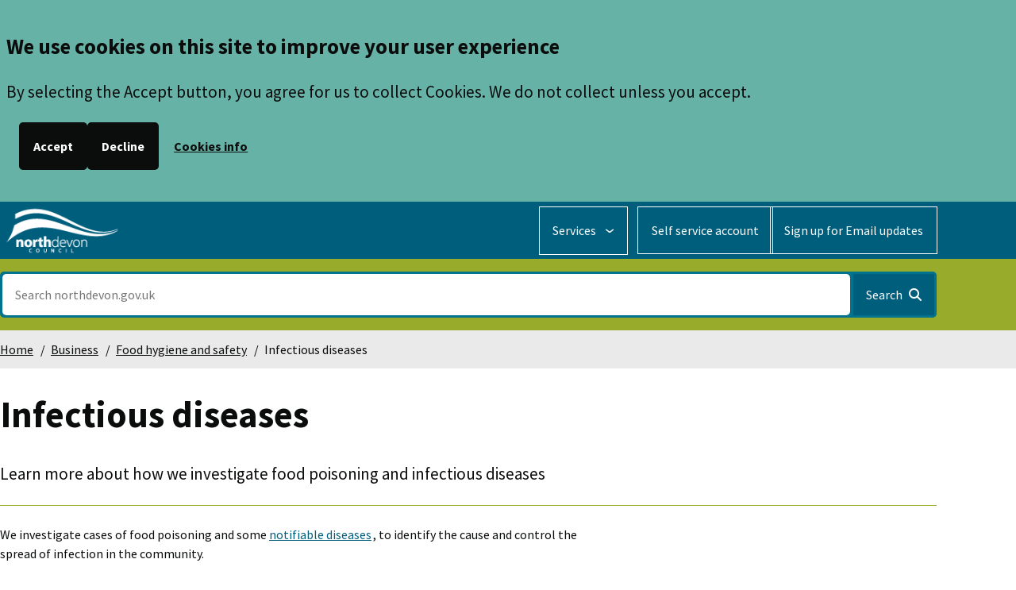

--- FILE ---
content_type: text/html; charset=UTF-8
request_url: https://www.northdevon.gov.uk/business/food-hygiene-and-safety/infectious-diseases
body_size: 7805
content:
<!DOCTYPE html>
<html lang="en" dir="ltr" class="sticky-header-html">
  <head>
    <meta charset="utf-8" />
<meta name="description" content="Learn more about how we investigate food poisoning and infectious diseases" />
<link rel="canonical" href="https://www.northdevon.gov.uk/business/food-hygiene-and-safety/infectious-diseases" />
<meta name="silktide-cms" content="fk5e6YlBpHBku/CtDHKDRRU0vbGFp6tBc76l0zCCGdfnOmO/J6cxKZPKxZZMX5i9JoGp7eWnQ7JwlEgMFonHpO04iuR/e54qKPA/mc11R6bUb0MF+ZjWvjEXBz72XI2fxsB+sJRiWGFxTG6NLSdXEcoMp8Cu4jrsYHrpucYuywg=" />
<meta name="Generator" content="Drupal 10 (LocalGov Drupal | https://localgovdrupal.org)" />
<meta name="MobileOptimized" content="width" />
<meta name="HandheldFriendly" content="true" />
<meta name="viewport" content="width=device-width, initial-scale=1.0" />
<style>div#sliding-popup, div#sliding-popup .eu-cookie-withdraw-banner, .eu-cookie-withdraw-tab {background: #0779bf} div#sliding-popup.eu-cookie-withdraw-wrapper { background: transparent; } #sliding-popup h1, #sliding-popup h2, #sliding-popup h3, #sliding-popup p, #sliding-popup label, #sliding-popup div, .eu-cookie-compliance-more-button, .eu-cookie-compliance-secondary-button, .eu-cookie-withdraw-tab { color: #ffffff;} .eu-cookie-withdraw-tab { border-color: #ffffff;}</style>
<link rel="icon" href="/themes/custom/localgov_northdevon/assets/images/favicons/favicon-32x32.png" type="image/png" />
<script src="/sites/default/files/eu_cookie_compliance/eu_cookie_compliance.script.js?t8lds7" defer></script>

    <title>Infectious diseases | North Devon Council</title>
    <link rel="stylesheet" media="all" href="/sites/default/files/css/css_a3dJ8Ig-oX3VNRYGOzbPyLpaZlNb-kLvElbvMFyufcA.css?delta=0&amp;language=en&amp;theme=localgov_northdevon&amp;include=[base64]" />
<link rel="stylesheet" media="all" href="https://use.fontawesome.com/releases/v6.4.2/css/all.css" />
<link rel="stylesheet" media="all" href="/sites/default/files/css/css_nsIIo7LikcEAt_2MRnmFJ4MYo-lpAoljgCtYHg9E5xQ.css?delta=2&amp;language=en&amp;theme=localgov_northdevon&amp;include=[base64]" />
<link rel="stylesheet" media="print" href="/sites/default/files/css/css_s5eFEmFaKJOeNaV7un7XJTYhQ9aUmQhxw_1IiAW_KOE.css?delta=3&amp;language=en&amp;theme=localgov_northdevon&amp;include=[base64]" />
<link rel="stylesheet" media="all" href="/sites/default/files/css/css_7riV8uRsH9Frmrzuy9wo5SB6W3w0GpPq2p9rQN8DgmE.css?delta=4&amp;language=en&amp;theme=localgov_northdevon&amp;include=[base64]" />

    <script type="application/json" data-drupal-selector="drupal-settings-json">{"path":{"baseUrl":"\/","pathPrefix":"","currentPath":"node\/989","currentPathIsAdmin":false,"isFront":false,"currentLanguage":"en"},"pluralDelimiter":"\u0003","suppressDeprecationErrors":true,"gtag":{"tagId":"","consentMode":false,"otherIds":[],"events":[],"additionalConfigInfo":[]},"ajaxPageState":{"libraries":"[base64]","theme":"localgov_northdevon","theme_token":null},"ajaxTrustedUrl":{"\/search":true},"gtm":{"tagId":null,"settings":{"data_layer":"dataLayer","include_environment":false},"tagIds":["GTM-WH3PK2R"]},"eu_cookie_compliance":{"cookie_policy_version":"1.0.0","popup_enabled":true,"popup_agreed_enabled":false,"popup_hide_agreed":false,"popup_clicking_confirmation":false,"popup_scrolling_confirmation":false,"popup_html_info":"\u003Cdiv class=\u0022eu-cookie-compliance-banner eu-cookie-compliance-banner-info eu-cookie-compliance-banner--opt-in cookies-notice\u0022 role=\u0022contentinfo\u0022 aria-label=\u0022cookie notice\u0022\u003E\n\u003Cdiv class=\u0022container-fluid site-max popup-content lgd-container\u0022\u003E\n\t\u003Cdiv class=\u0022row\u0022\u003E\n\n    \u003Cdiv id=\u0022popup-text\u0022 class=\u0022eu-cookie-compliance-message\u0022\u003E\n      \u003Ch2\u003EWe use cookies on this site to improve your user experience\u003C\/h2\u003E\n\u003Cp\u003EBy selecting the Accept button, you agree for us to collect Cookies. We do not collect unless you accept.\u003C\/p\u003E\n\n    \u003C\/div\u003E\n\n    \u003Cdiv id=\u0022popup-buttons\u0022 class=\u0022eu-cookie-compliance-buttons\u0022\u003E\n      \u003Ca href=\u0022#\u0022 class=\u0022eu-cookie-compliance-default-button agree-button eu-cookie-compliance-secondary-button\u0022\u003EAccept\u003C\/a\u003E\n              \u003Ca class=\u0022decline-button eu-cookie-compliance-default-button\u0022\u003EDecline\u003C\/a\u003E\n                      \u003Ca href=\u0022\/cookies\u0022 class=\u0022eu-cookie-compliance-more-info-link\u0022\u003ECookies info\u003C\/a\u003E\n          \u003C\/div\u003E\n  \u003C\/div\u003E\n\u003C\/div\u003E","use_mobile_message":false,"mobile_popup_html_info":"\u003Cdiv class=\u0022eu-cookie-compliance-banner eu-cookie-compliance-banner-info eu-cookie-compliance-banner--opt-in cookies-notice\u0022 role=\u0022contentinfo\u0022 aria-label=\u0022cookie notice\u0022\u003E\n\u003Cdiv class=\u0022container-fluid site-max popup-content lgd-container\u0022\u003E\n\t\u003Cdiv class=\u0022row\u0022\u003E\n\n    \u003Cdiv id=\u0022popup-text\u0022 class=\u0022eu-cookie-compliance-message\u0022\u003E\n      \n    \u003C\/div\u003E\n\n    \u003Cdiv id=\u0022popup-buttons\u0022 class=\u0022eu-cookie-compliance-buttons\u0022\u003E\n      \u003Ca href=\u0022#\u0022 class=\u0022eu-cookie-compliance-default-button agree-button eu-cookie-compliance-secondary-button\u0022\u003EAccept\u003C\/a\u003E\n              \u003Ca class=\u0022decline-button eu-cookie-compliance-default-button\u0022\u003EDecline\u003C\/a\u003E\n                      \u003Ca href=\u0022\/cookies\u0022 class=\u0022eu-cookie-compliance-more-info-link\u0022\u003ECookies info\u003C\/a\u003E\n          \u003C\/div\u003E\n  \u003C\/div\u003E\n\u003C\/div\u003E","mobile_breakpoint":768,"popup_html_agreed":false,"popup_use_bare_css":false,"popup_height":"auto","popup_width":"100%","popup_delay":1000,"popup_link":"\/council\/data-protection-and-freedom-information\/privacy-and-data-protection","popup_link_new_window":true,"popup_position":true,"fixed_top_position":false,"popup_language":"en","store_consent":false,"better_support_for_screen_readers":true,"cookie_name":"ndc-cookie-agreed","reload_page":true,"domain":"","domain_all_sites":false,"popup_eu_only":false,"popup_eu_only_js":false,"cookie_lifetime":100,"cookie_session":0,"set_cookie_session_zero_on_disagree":0,"disagree_do_not_show_popup":false,"method":"opt_in","automatic_cookies_removal":true,"allowed_cookies":"","withdraw_markup":"\u003Cbutton type=\u0022button\u0022 class=\u0022eu-cookie-withdraw-tab\u0022\u003EHide or Show privacy settings\u003C\/button\u003E\n\u003Cdiv aria-labelledby=\u0022popup-text\u0022 class=\u0022eu-cookie-withdraw-banner\u0022\u003E\n  \u003Cdiv class=\u0022popup-content info eu-cookie-compliance-content\u0022\u003E\n    \u003Cdiv id=\u0022popup-text\u0022 class=\u0022eu-cookie-compliance-message\u0022 role=\u0022document\u0022\u003E\n      \u003Ch2\u003EWe use cookies on this site to enhance your user experience\u003C\/h2\u003E\n\u003Cp\u003EYou have given your consent for us to set cookies.\u003C\/p\u003E\n\n    \u003C\/div\u003E\n    \u003Cdiv id=\u0022popup-buttons\u0022 class=\u0022eu-cookie-compliance-buttons\u0022\u003E\n      \u003Cbutton type=\u0022button\u0022 class=\u0022eu-cookie-withdraw-button \u0022\u003EWithdraw consent\u003C\/button\u003E\n    \u003C\/div\u003E\n  \u003C\/div\u003E\n\u003C\/div\u003E","withdraw_enabled":false,"reload_options":0,"reload_routes_list":"","withdraw_button_on_info_popup":false,"cookie_categories":["essential_cookies","non_essential"],"cookie_categories_details":{"essential_cookies":{"uuid":"8a9fa452-507d-47c9-b411-81af6d7a053c","langcode":"en","status":true,"dependencies":[],"id":"essential_cookies","label":"Essential Cookies","description":"","checkbox_default_state":"checked","weight":-9},"non_essential":{"uuid":"73184a47-e683-4de0-85f7-d07b6c3c3003","langcode":"en","status":true,"dependencies":[],"id":"non_essential","label":"Non Essential","description":"","checkbox_default_state":"unchecked","weight":-8}},"enable_save_preferences_button":true,"cookie_value_disagreed":"0","cookie_value_agreed_show_thank_you":"1","cookie_value_agreed":"2","containing_element":"body","settings_tab_enabled":false,"olivero_primary_button_classes":"","olivero_secondary_button_classes":"","close_button_action":"close_banner","open_by_default":true,"modules_allow_popup":true,"hide_the_banner":false,"geoip_match":true,"unverified_scripts":["https:\/\/www.googletagmanager.com\/gtag\/js","https:\/\/www.googletagmanager.com\/gtm.js","https:\/\/us01ccistatic.zoom.us\/us01cci\/web-sdk\/zcc-sdk.js"]},"deferred_scripts":"[]","localgov_base":{"mobileBreakpointJS":"768"},"user":{"uid":0,"permissionsHash":"261fff7203e1a62df0c5d312f00e400f6c4dd4c3794eba39bb3b44a385d3c85a"}}</script>
<script src="/core/misc/drupalSettingsLoader.js?v=10.5.7"></script>

    
                <link rel="apple-touch-icon" sizes="180x180" href="/themes/custom/localgov_northdevon/assets/images/favicons/apple-touch-icon.png">
      <link rel="icon" type="image/png" sizes="32x32" href="/themes/custom/localgov_northdevon/assets/images/favicons/favicon-32x32.png">
      <link rel="icon" type="image/png" sizes="16x16" href="/themes/custom/localgov_northdevon/assets/images/favicons/favicon-16x16.png">
      <link rel="manifest" href="/themes/custom/localgov_northdevon/assets/images/favicons/site.webmanifest">
      <link rel="shortcut icon" href="/themes/custom/localgov_northdevon/assets/images/favicons/favicon.ico">
      <meta name="msapplication-config" content="favicons/browserconfig.xml">
        
      <link rel="mask-icon" href="/themes/custom/localgov_northdevon/assets/images/favicons/safari-pinned-tab.svg" color="#ffffff">
  <meta name="msapplication-TileColor" content="#ffffff">
  <meta name="theme-color" content="#ffffff">
  <link rel="preconnect" href="https://fonts.googleapis.com">
  <link rel="preconnect" href="https://fonts.gstatic.com" crossorigin>
  <script defer src="https://analytics.silktide.com/53421b095b00fea39cec47c857e97f1a.js"></script>
  <script>
    (function (s,i,l,k,y) {
      s[i] = s[i] || y;
      s[l] = s[l] || [];
      s[k] = function(e, p) { p = p || {}; p.event = e; s[l].push(p); };
      s[k]('page_load');
    })(window, 'stConfig', 'stEvents', 'silktide', {});
  </script>
  </head>
  <body class="sticky-header no-js path-node page-node-type-localgov-services-page">
        <script>
      document.querySelector('body').classList.remove('no-js');
    </script>
        <a href="#main-content" class="visually-hidden focusable skip-link">
      Skip to main content
    </a>
    <noscript><iframe src="https://www.googletagmanager.com/ns.html?id=GTM-WH3PK2R"
                  height="0" width="0" style="display:none;visibility:hidden"></iframe></noscript>

      <div class="dialog-off-canvas-main-canvas" data-off-canvas-main-canvas>
    


    

<header class="lgd-header">
  <div class="lgd-container">
    <div class="lgd-row">
      <div class="lgd-row__full">
        <div class="lgd-header__inner">

          
  
  

  <div class="lgd-region lgd-region--header region region-header">

    
    <div class="lgd-region__inner lgd-region__inner--header">
      <div id="block-localgov-northdevon-localgov-sitebranding-scarfolk" class="block block-system block-system-branding-block">
  
    
        <div class="branding">
      <h1 class="branding__item branding__item--logo">
        <a href="/" rel="home" class="branding__logo" title="North Devon Council">
          <img src="/sites/default/files/top_logo.gif" alt="North Devon Council" />
        </a>
      </h1>
    </div>
    </div>

    </div>

    
  </div>


                                  <div class="lgd-header__toggles">
                              <button
                  class="lgd-header__toggle lgd-header__toggle--secondary"
                  data-target="lgd-header__nav--secondary"
                  aria-controls="lgd-header__nav--secondary"
                  aria-expanded="false"
                  aria-label="Services: expand and jump to services menu"
                >
                  <span class="lgd-header__toggle-text lgd-header__toggle-text--secondary">Services</span>
                  <span class="lgd-header__toggle-icon lgd-header__toggle-icon--secondary"></span>
                </button>
              
                              <button
                  class="lgd-header__toggle lgd-header__toggle--primary"
                  data-target="lgd-header__nav--primary"
                  aria-controls="lgd-header__nav--primary"
                  aria-expanded="false"
                >
                  <i class="fas fa-bars"></i>
                  <span class="lgd-header__toggle-text lgd-header__toggle-text--primary">Menu</span>
                  <span class="lgd-header__toggle-icon lgd-header__toggle-icon--primary"></span>
                </button>
                          </div>

                                      <div id="lgd-header__nav--primary" class="lgd-header__nav lgd-header__nav--primary">
                                  
  
  

  <div class="lgd-region lgd-region--primary-menu region region-primary-menu">

    
    <div class="lgd-region__inner lgd-region__inner--primary-menu">
      
      
  

<nav aria-labelledby="block-localgov-northdevon-localgov-mainnavigation-scarfolk-menu" id="block-localgov-northdevon-localgov-mainnavigation-scarfolk" class="block block-menu navigation navigation--main">
            
  <h2 class="visually-hidden" id="block-localgov-northdevon-localgov-mainnavigation-scarfolk-menu">Main navigation</h2>
  

        
      
        
    
            <ul class="menu menu--main">
                    <li class="menu-item">
        <a href="https://www.northdevon.gov.uk/my-self-service-account" title="Go to your self service account">Self service account</a>
              </li>
                <li class="menu-item">
        <a href="https://public.govdelivery.com/accounts/UKNORTHDEVON/subscriber/new" target="_self" class="field field--name-field-cta-block-link field--type-link field--label-hidden field__item quickedit-field" title="Subscribe for Email updates">Sign up for Email updates</a>
              </li>
        </ul>
  


  </nav>

    </div>

    
  </div>

                
                              </div>
            
          
                      <div id="lgd-header__nav--secondary" class="lgd-header__nav lgd-header__nav--secondary">
              
  
  

  <div class="lgd-region lgd-region--secondary-menu region region-secondary-menu">

    
    <div class="lgd-region__inner lgd-region__inner--secondary-menu">
      
  

<nav aria-labelledby="block-doitonlinemenu-menu" id="block-doitonlinemenu" class="block block-menu navigation navigation--do-it-online-menu">
      
  <h2 id="block-doitonlinemenu-menu">Do it online</h2>
  

        
      
        
    
            <ul class="menu menu--do-it-online-menu">
                    <li class="menu-item">
        <a href="/do-it-online/pay" data-drupal-link-system-path="node/455">Pay</a>
              </li>
                <li class="menu-item">
        <a href="/do-it-online/find-it" data-drupal-link-system-path="node/456">Find</a>
              </li>
                <li class="menu-item">
        <a href="/do-it-online/apply" data-drupal-link-system-path="node/145">Apply</a>
              </li>
                <li class="menu-item">
        <a href="/do-it-online/report" data-drupal-link-system-path="node/457">Report</a>
              </li>
                <li class="menu-item">
        <a href="https://northdevon.cloud.cadcorp.com/webmap/en-gb/PublicMap/Webmap#/frontPage">Maps</a>
              </li>
                <li class="menu-item">
        <a href="/jobs-and-careers" data-drupal-link-system-path="node/1594">Jobs and Careers</a>
              </li>
                <li class="menu-item">
        <a href="/council/feedback-complaints-and-whistleblowing" data-drupal-link-system-path="node/709">Feedback and Complaints</a>
              </li>
                <li class="menu-item">
        <a href="https://www.northdevon.gov.uk/council/public-consultation">Have your say</a>
              </li>
        </ul>
  


  </nav>

  

<nav aria-labelledby="block-servicesmenunew-menu" id="block-servicesmenunew" class="block block-menu navigation navigation--services-menu">
      
  <h2 id="block-servicesmenunew-menu">Services</h2>
  

        
      
        
    
            <ul class="menu menu--services-menu">
                    <li class="menu-item">
        <a href="/services" data-drupal-link-system-path="services">All Services</a>
              </li>
                <li class="menu-item">
        <a href="/bins-and-recycling" data-drupal-link-system-path="node/120">Bins and recycling</a>
              </li>
                <li class="menu-item">
        <a href="/benefits-and-grants" data-drupal-link-system-path="node/138">Benefits and Grants</a>
              </li>
                <li class="menu-item">
        <a href="/business" data-drupal-link-system-path="node/1993">Business</a>
              </li>
                <li class="menu-item">
        <a href="https://www.northdevon.gov.uk/business/business-rates">Business Rates</a>
              </li>
                <li class="menu-item">
        <a href="/climate-change" data-drupal-link-system-path="node/1306">Climate Change</a>
              </li>
                <li class="menu-item">
        <a href="/council" data-drupal-link-system-path="node/135">Council</a>
              </li>
                <li class="menu-item">
        <a href="/council-tax" data-drupal-link-system-path="node/136">Council Tax</a>
              </li>
                <li class="menu-item">
        <a href="/environment" data-drupal-link-system-path="node/137">Environment</a>
              </li>
                <li class="menu-item">
        <a href="/housing" data-drupal-link-system-path="node/140">Housing</a>
              </li>
                <li class="menu-item">
        <a href="/leisure-and-lifestyle" data-drupal-link-system-path="node/139">Leisure and Lifestyle</a>
              </li>
                <li class="menu-item">
        <a href="https://www.northdevon.gov.uk/business/licences-and-permits">Licences and permits</a>
              </li>
                <li class="menu-item">
        <a href="/parking" data-drupal-link-system-path="node/150">Parking</a>
              </li>
                <li class="menu-item">
        <a href="/planning-and-building-control" data-drupal-link-system-path="node/134">Planning and building control</a>
              </li>
                <li class="menu-item">
        <a href="/council/voting-and-elections" data-drupal-link-system-path="node/149">Voting and elections</a>
              </li>
        </ul>
  


  </nav>

    </div>

    
  </div>

            </div>
          
        </div>
      </div>
    </div>
  </div>
</header>

  
  
  

  <div class="lgd-region lgd-region--search region region-search">

          <div class="lgd-container padding-horizontal">
    
    <div class="lgd-region__inner lgd-region__inner--search">
      <div class="views-exposed-form block block-localgov-search block-localgov-sitewide-search-block" novalidate="novalidate" data-drupal-selector="views-exposed-form-localgov-sitewide-search-sitewide-search-page" id="block-localgov-northdevon-localgov-sitewide-search-block-scarfolk">
  
    
      <form action="/search" method="get" id="views-exposed-form-localgov-sitewide-search-sitewide-search-page-block" accept-charset="UTF-8">
  

<div class="js-form-item form-item js-form-type-textfield form-item-s js-form-item-s">
      <label for="edit-s" class="js-form-required form-required">Search</label>
          <input data-drupal-selector="edit-s" placeholder="Search northdevon.gov.uk" type="text" id="edit-s" name="s" value="" size="30" maxlength="128" class="form-text required" required="required" aria-required="true" />

      </div>
<div data-drupal-selector="edit-actions" class="form-actions js-form-wrapper form-wrapper" id="edit-actions--HCT3CxaoTds"><button data-drupal-selector="edit-submit-localgov-sitewide-search" type="submit" id="edit-submit-localgov-sitewide-search" class="button js-form-submit form-submit">
  <span>Search</span> <i class="fas fa-search"></i>
</button>
</div>


</form>

  </div>

    </div>

          </div>
    
  </div>



  
  
  

  <div class="lgd-region lgd-region--breadcrumb region region-breadcrumb">

          <div class="lgd-container padding-horizontal">
    
    <div class="lgd-region__inner lgd-region__inner--breadcrumb">
      <div id="block-localgov-northdevon-localgov-breadcrumbs-scarfolk" class="block block-system block-system-breadcrumb-block">
  
    
      
  

  <nav class="breadcrumbs" aria-labelledby="system-breadcrumbs">
    <h2 id="system-breadcrumbs" class="visually-hidden">Breadcrumbs</h2>
    <ol class="breadcrumbs__list">
              <li class="breadcrumbs__item">
                      <a class="breadcrumbs__link" href="/">Home</a>
                    </li>
              <li class="breadcrumbs__item">
                      <a class="breadcrumbs__link" href="/business">Business</a>
                    </li>
              <li class="breadcrumbs__item">
                      <a class="breadcrumbs__link" href="/business/food-hygiene-and-safety">Food hygiene and safety</a>
                    </li>
              <li class="breadcrumbs__item">
                        Infectious diseases
                  </li>
                </ol>
  </nav>

  </div>

    </div>

          </div>
    
  </div>



  
  

  <div class="lgd-region lgd-region--messages region region-messages">

          <div class="lgd-container padding-horizontal">
    
    <div class="lgd-region__inner lgd-region__inner--messages">
      <div data-drupal-messages-fallback class="hidden"></div>

    </div>

          </div>
    
  </div>


<main class="main" id="main-content"> 
      
  
  

  <div class="lgd-region lgd-region--content-top region region-content-top">

          <div class="lgd-container padding-horizontal">
    
    <div class="lgd-region__inner lgd-region__inner--content-top">
      <div id="block-localgov-northdevon-localgov-page-header-block-scarfolk" class="block block-localgov-core block-localgov-page-header-block">
  
    
      
  


  <div class="lgd-page-title-block">

          <h1 class="lgd-page-title-block__title">
        Infectious diseases
              </h1>
    
                  <p class="lgd-page-title-block__subheader">Learn more about how we investigate food poisoning and infectious diseases</p>
          
  </div>

  </div>

    </div>

          </div>
    
  </div>

  
                        
  
  

  <div class="lgd-region lgd-region--content region region-content">

    
    <div class="lgd-region__inner lgd-region__inner--content">
      <div id="block-localgov-northdevon-localgov-mainpagecontent-scarfolk--2" class="block block-system block-system-main-block">
  
    
      







  
  
  

<article data-component-id="localgov_base:display-full" class="localgov-services-page node node--view-mode-full node--type-localgov-services-page">

  <div class="lgd-container padding-horizontal">
    
    

    
          <div class="node__restricted-width-section">
    
      <div class="localgov-services-page__content node__content">
        
            <div class="field field--name-body field--type-text-with-summary field--label-hidden field__item"><p>We investigate cases of food poisoning and some <a href="https://www.gov.uk/guidance/notifiable-diseases-and-causative-organisms-how-to-report" title="List of notifiable diseases on GOV.UK">notifiable diseases</a>, to identify the cause and control the spread of infection in the community.</p>
<p><a href="https://www.gov.uk/government/organisations/public-health-england" title="Public Health England website">Public Health England</a> provides advice and guidance on food poisoning. There is more information about the following infections on GOV.UK:</p>
<ul>
<li><a href="https://www.gov.uk/government/collections/gastrointestinal-infections-guidance-data-and-analysis" title="Gastrointestinal infection information on GOV.UK">gastrointestinal infections</a></li>
<li><a href="https://www.gov.uk/government/collections/hepatitis-b-guidance-data-and-analysis" title="Hepatitis B guidance on GOV.UK">Hepatitis B</a></li>
<li><a href="https://www.gov.uk/government/collections/hepatitis-a-guidance-data-and-analysis" title="Hepatitis A guidance on GOV.UK">Hepatitis A</a></li>
</ul>
</div>
      
      </div>
  </div>

  

      </div>
  
</article>

  </div>

    </div>

    
  </div>

        
  </main>

  
  
  

  <div class="lgd-region lgd-region--pre-footer region region-pre-footer">

    
    <div class="lgd-region__inner lgd-region__inner--pre-footer">
      <div id="block-alertbanner-2" class="block block-localgov-alert-banner block-localgov-alert-banner-block">
  
    
      


  




<div class="lgd-container padding-horizontal">
  <article  class="hidden js-localgov-alert-banner cta-banner" data-dismiss-alert-token="alert-21--0d24cf9d2e6ff80d82716afe3f9f2d31425c490b">
        <div class="localgov-alert-banner__inner">
            <div class="localgov-alert-banner__content">
                  <h2 class="localgov-alert-banner__title">
            Help us improve this site
          </h2>
        
        
                  <div class="localgov-alert-banner--content-link">
            <div class="field field--name-link field--type-link field--label-hidden field__item"><a href="https://my.northdevon.gov.uk/service/Tell_us_how_we_can_improve_this_page?url=https%3A//www.northdevon.gov.uk/business/food-hygiene-and-safety/infectious-diseases">Give feedback</a></div>
      </div>
              </div> 
          </div>   </article>
</div>

  </div>

    </div>

    
  </div>


          <footer class="lgd-footer">

                      <div class="lgd-footer__pre-footer">
          <div class="lgd-container">
            <div class="lgd-row">
                              <div class="lgd-row__one-third">
                  
  
  

  <div class="lgd-region lgd-region--footer-first region region-footer-first">

          <div class="lgd-container padding-horizontal">
    
    <div class="lgd-region__inner lgd-region__inner--footer-first">
      <div id="block-footerlefta11yprivacylegalcontactetc" class="block block-block-content block-block-content60265051-fce8-4989-845b-234eb175b02b">
  
    
      
            <div class="field field--name-body field--type-text-with-summary field--label-hidden field__item"><ul aria-label="Footer left - accessibility, privacy, legal, contact etc"><li><a href="/terms-and-conditions" title="Website terms and conditions">Terms and conditions</a></li><li><a href="/council/data-protection-and-freedom-information/privacy-and-data-protection" title="Privacy notice">Privacy notice</a></li><li><a href="/accessibility/" title="Accessibility statement">Accessibility</a></li><li><a href="/cookies/" title="Cookies information">Cookies</a></li><li><a href="/contact-us" title="Contact us at North Devon Council">Contact us</a></li><li><a href="/services" title="Our services">Services</a></li></ul></div>
      
  </div>

    </div>

          </div>
    
  </div>

                </div>
              
                              <div class="lgd-row__one-third">
                  
  
  

  <div class="lgd-region lgd-region--footer-second region region-footer-second">

          <div class="lgd-container padding-horizontal">
    
    <div class="lgd-region__inner lgd-region__inner--footer-second">
      <div id="block-footermiddleempty" class="block block-block-content block-block-contentd955860b-afe2-45db-aef2-b6fbf97be165">
  
    
      
            <div class="field field--name-body field--type-text-with-summary field--label-hidden field__item"><p>&nbsp;</p>
</div>
      
  </div>

    </div>

          </div>
    
  </div>

                </div>
              
                              <div class="lgd-row__one-third">
                  
  
  

  <div class="lgd-region lgd-region--footer-third region region-footer-third">

          <div class="lgd-container padding-horizontal">
    
    <div class="lgd-region__inner lgd-region__inner--footer-third">
      <div id="block-footerrightsociallinks-2" class="block block-block-content block-block-content81a19407-ea5b-4bce-b142-66248c75e47e">
  
    
      
            <div class="field field--name-body field--type-text-with-summary field--label-hidden field__item"><ul aria-label="Footer right - feedback, social media, localgovdrupal"><li><a href="/council/feedback-complaints-and-whistleblowing">Feedback, complaints and whistleblowing</a></li><li><a href="https://www.northdevon.gov.uk/council/strategies-plans-and-policies/external-social-media-policy" title="Social media policy">North Devon Council Social Media Policy</a></li><li><a href="https://www.facebook.com/northdevoncouncil/" title="Facebook"><i class="fab fa-facebook">&nbsp;</i>North Devon Council on Facebook</a></li><li><a href="https://www.linkedin.com/company/north-devon-council" title="LinkedIn"><i class="fab fa-linkedin-in">&nbsp;</i>North Devon Council on LinkedIn</a></li><li><a href="https://www.instagram.com/northdevoncouncil/" title="Instagram"><i class="fab fa-instagram">&nbsp;</i>North Devon Council on Instagram</a></li><li>Powered by <a href="https://localgovdrupal.org/">LocalGovDrupal</a></li></ul></div>
      
  </div>

    </div>

          </div>
    
  </div>

                </div>
                          </div>
          </div>
        </div>
              
                      
                      
    </footer>
  
  </div>

    
    <script src="/core/assets/vendor/jquery/jquery.min.js?v=3.7.1"></script>
<script src="/core/assets/vendor/once/once.min.js?v=1.0.1"></script>
<script src="/core/misc/drupal.js?v=10.5.7"></script>
<script src="/core/misc/drupal.init.js?v=10.5.7"></script>
<script src="/core/assets/vendor/tabbable/index.umd.min.js?v=6.2.0"></script>
<script src="/modules/contrib/eu_cookie_compliance/js/eu_cookie_compliance.min.js?t8lds7"></script>
<script src="/core/misc/progress.js?v=10.5.7"></script>
<script src="/core/assets/vendor/loadjs/loadjs.min.js?v=4.3.0"></script>
<script src="/core/misc/debounce.js?v=10.5.7"></script>
<script src="/core/misc/announce.js?v=10.5.7"></script>
<script src="/core/misc/message.js?v=10.5.7"></script>
<script src="/core/misc/ajax.js?v=10.5.7"></script>
<script src="/modules/contrib/google_tag/js/gtag.ajax.js?t8lds7"></script>
<script src="/modules/contrib/localgov_alert_banner/js/alert_banner.js?t8lds7"></script>
<script src="/themes/contrib/localgov_base/js/header.js?t8lds7"></script>
<script src="/themes/contrib/localgov_base/js/images.js?t8lds7"></script>
<script src="/themes/contrib/localgov_base/js/responsive-tables.js?t8lds7"></script>
<script src="/themes/contrib/localgov_base/js/sticky-header.js?t8lds7"></script>

  </body>
</html>


--- FILE ---
content_type: text/css
request_url: https://www.northdevon.gov.uk/sites/default/files/css/css_nsIIo7LikcEAt_2MRnmFJ4MYo-lpAoljgCtYHg9E5xQ.css?delta=2&language=en&theme=localgov_northdevon&include=eJxtj1sSwjAIRTfUmCV1SHpbY0noQOJj98bxQyf6BZxzZ4AoCr9oO4hPdKH7hDZHkT2hl3xwohLh_8F5wUqN67RKqXSDSYb_6k83hNdoE0sk3uQ6E0PrHKgUqP8ePpFAhrdyf1VQ0BK15WCDWUWzg6roj2nMA9pYAo0wozSXKZWBH7TB1VQZLnSzD1phhxRL1x6iwBjXW01xf7hzP7y_Yw-ryP5lnjtBlLQ
body_size: 9000
content:
/* @license GPL-2.0-or-later https://www.drupal.org/licensing/faq */
body{--width-mega:90rem;--width-extra-large:73.75rem;--width-large:60rem;--width-medium:48rem;--width-small:30rem;--width-container:var(--width-extra-large);--width-restricted-width-section:var(--width-medium);--spacing-smallest:calc(var(--spacing) * 0.25);--spacing-smaller:calc(var(--spacing) * 0.5);--spacing-small:calc(var(--spacing) * 0.75);--spacing:1rem;--spacing-large:calc(var(--spacing) * 1.5);--spacing-larger:calc(var(--spacing) * 2);--spacing-largest:calc(var(--spacing) * 2.5);--spacing-mega:calc(var(--spacing) * 3);--spacing-padding-horizontal:var(--spacing);--line-height:1.5;--vertical-rhythm-spacing:calc(var(--line-height) * 1rem);--color-accent:#652c95;--color-accent-2:#ffe146;--color-green:#048a04;--color-red:#e4251b;--color-orange:#ed7522;--color-yellow:#fd0;--color-blue:#297bbb;--color-white:#fff;--color-grey-lightest:#f9f9f9;--color-grey-lighter:#eaeaea;--color-grey-light:#cecfd0;--color-grey-medium:#b1b4b6;--color-grey-dark:#505a5f;--color-black:#0b0c0c;--color-info:var(--color-blue);--color-success:var(--color-green);--color-danger:var(--color-red);--color-warning:var(--color-orange);--color-minor:var(--color-yellow);--color-link:var(--color-accent);--color-focus:var(--color-yellow);--color-unpublished-bg:pink;--font-primary:roboto,oxygen,ubuntu,cantarell,"Open Sans","Helvetica Neue",sans-serif;--font-secondary:georgia,"Times New Roman",times,serif;--font-heading-1:var(--font-secondary);--font-heading-2:var(--font-secondary);--font-heading-3:var(--font-secondary);--font-heading-4:var(--font-secondary);--font-heading-5:var(--font-secondary);--font-heading-6:var(--font-secondary);--font-size:1rem;--font-size-smallest:calc(var(--font-size) * 0.3);--font-size-smaller:calc(var(--font-size) * 0.5);--font-size-small:calc(var(--font-size) * 0.75);--font-size-medium:calc(var(--font-size) * 1);--font-size-large:calc(var(--font-size) * 1.3125);--font-size-larger:calc(var(--font-size) * 1.6875);--font-size-largest:calc(var(--font-size) * 2.875);--font-size-h1:clamp(var(--font-size-larger),10vw,var(--font-size-largest));--font-size-h2:clamp(var(--font-size-large),8vw,var(--font-size-larger));--font-size-h3:clamp(var(--font-size-medium),6vw,var(--font-size-large));--font-size-h4:var(--font-size-medium);--font-size-h5:var(--font-size-medium);--font-size-h6:var(--font-size-medium);--color-text:var(--color-black);--heading-1-color:var(--color-text);--heading-2-color:var(--color-text);--heading-3-color:var(--color-text);--heading-4-color:var(--color-text);--heading-5-color:var(--color-text);--heading-6-color:var(--color-text);--heading-1-line-height:var(--line-height);--heading-2-line-height:var(--line-height);--heading-3-line-height:var(--line-height);--heading-4-line-height:var(--line-height);--heading-5-line-height:var(--line-height);--heading-6-line-height:var(--line-height);--heading-font-weight:bold;--heading-1-font-weight:var(--heading-font-weight);--heading-2-font-weight:var(--heading-font-weight);--heading-3-font-weight:var(--heading-font-weight);--heading-4-font-weight:var(--heading-font-weight);--heading-5-font-weight:var(--heading-font-weight);--heading-6-font-weight:var(--heading-font-weight);--border-width:1px;--border-width-large:5px;--border-color:var(--color-grey-light);--border-color-dark:var(--color-grey-dark);--border-color-light:var(--color-grey-lightest);--border-color-accent:var(--color-accent);--border-color-alert:var(--color-black);--border-style:solid;--border-radius:var(--spacing-smallest);--border:var(--border-width) var(--border-style) var(--border-color);--border-light:var(--border-width) var(--border-style) var(--border-color-light);--border-dark:var(--border-width) var(--border-style) var(--border-color-dark);--border-accent:var(--border-width) var(--border-style) var(--border-color-accent);--border-transparent:var(--border-width) var(--border-style) transparent;--border-large:var(--border-width-large) var(--border-style) var(--border-color);--border-large-dark:var(--border-width-large) var(--border-style) var(--border-color-dark);--border-large-light:var(--border-width-large) var(--border-style) var(--border-color-light);--border-large-accent:var(--border-width-large) var(--border-style) var(--color-accent);--border-large-transparent:var(--border-width-large) var(--border-style) transparent;--transition-time:0.3s;--dialog-backdrop-color:rgba(0,0,0,0.8);}body{--grid-column-spacing:var(--spacing);--breadcrumbs-background-color:var(--color-white);--breadcrumbs-border:var(--border);--breadcrumbs-divider:"»";--breadcrumbs-font-size:var(--font-size-medium);--breadcrumbs-padding-vertical:var(--spacing-small);--breadcrumbs-padding-horizontal:0;--breadcrumbs-link-color:var(--color-link);--breadcrumbs-spacing-bottom:var(--vertical-rhythm-spacing);--section-spacing-vertical-header:var(--spacing);--color-section-header-bg:var(--color-accent);--header-link-color:var(--color-white);--header-services-button-border:var(--border);--header-services-button-border-color:var(--color-white);--header-services-button-color:var(--color-white);--header-services-button-bg-color:transparent;--header-services-button-bg-color-hover:var(--color-accent);--header-services-button-color-hover:var(--color-white);--header-logo-width:10rem;--color-slogan:var(--color-white);--header-search-button-color:var(--color-white);--header-search-button-bg-color:var(--color-accent);--header-search-button-color-hover:var(--color-accent);--header-search-button-bg-color-hover:var(--color-white);--header-search-input-border:var(--border-transparent);--secondary-menu-bg-color-first:var(--color-accent);--secondary-menu-bg-color-second:var(--color-white);--secondary-menu-link-color:var(--color-black);--secondary-menu-link-color-focus:var(--color-black);--secondary-menu-column-count:3;--color-section-pre-footer-bg:var(--color-grey-dark);--color-section-footer-bg:var(--color-white);--color-section-post-footer-bg:var(--color-white);--section-spacing-vertical-pre-footer:var(--spacing-largest);--section-spacing-vertical-footer:var(--spacing);--section-spacing-vertical-post-footer:var(--spacing);--color-pre-footer-heading:var(--color-white);--color-pre-footer-link:var(--color-white);--color-pre-footer-text:var(--color-white);--color-footer-heading:var(--color-text);--color-footer-link:var(--color-link);--color-footer-text:var(--color-text);--color-post-footer-heading:var(--color-text);--color-post-footer-link:var(--color-link);--color-post-footer-text:var(--color-text);--color-section-housekeeping-bg:var(--color-accent);--color-housekeeping-heading:var(--color-white);--color-housekeeping-link:var(--color-white);--color-housekeeping-text:var(--color-white);--section-spacing-vertical-housekeeping:var(--spacing);--page-title-border:var(--border);--page-title-width:var(--width-medium);--page-title-subtitle-font-size:var(--font-size-h2);--page-title-lede-font-size:var(--font-size-h3);--form-item-description-bg-color:var(--color-grey-lightest);--form-item-description-border:var(--border);--input-padding-vertical:var(--spacing);--input-padding-horizontal:var(--spacing);--input-text-color:var(--color-white);--input-text-color-hover:var(--color-accent);--input-icon-color:var(--input-text-color);--input-icon-color-hover:var(--color-accent);--input-border-color:var(--color-grey-dark);--input-border-color-hover:var(--color-grey-dark);--input-bg-color:var(--color-white);--input-bg-color-hover:var(--color-grey-light);--input-border-radius:0;--text-input-font-family:var(--font-primary);--checkbox-select-focus-color:var(--color-focus);--checkbox-select-outline-color:var(--color-black);--radio-select-focus-color:var(--color-focus);--radio-select-outline-color:var(--color-black);--button-padding-vertical:var(--spacing);--button-padding-horizontal:var(--spacing);--button-text-color:var(--color-white);--button-text-color-hover:var(--color-accent);--button-icon-color:var(--button-text-color);--button-icon-color-hover:var(--color-accent);--button-border-color:var(--color-accent);--button-bg-color:var(--color-accent);--button-bg-color-hover:var(--color-white);--button-font-family:var(--font-primary);--button-border-radius:0;--file-upload-border:var(--border);--file-upload-border-left-size:var(--border-width-large);--file-upload-border-inline-start-size:var(--border-width-large);--file-upload-border-color:var(--color-accent);--file-upload-bg-hover-color:var(--color-accent);--file-upload-text-hover-color:var(--color-white);--fieldset-border-color:var(--color-grey-dark);--option-bg-color:var(--color-accent);--option-color:var(--color-white);--option-bg-hover-color:var(--color-white);--option-hover-color:var(--color-accent);--sidebar-exposed-form-bg-color:var(--color-grey-light);--sidebar-exposed-form-padding-vertical:var(--spacing-larger);--sidebar-exposed-form-padding-horizontal:var(--spacing-larger);--sidebar-exposed-form-item-spacing:var(--spacing);--section-spacing-vertical-guide-nav:calc(var(--spacing-large) + 1rem);--section-spacing-horizontal-guide-nav:var(--spacing-large);--guide-nav-column-count:3;--ia-block-bg-color:var(--color-white);--ia-block-bg-color-promoted:var(--color-white);--link-icon-margin:var(--spacing-smaller);--link-and-summary-title-icon-margin:var(--spacing-smaller);--featured-subsite-bg-color:var(--color-grey-light);--box-link-border:var(--border-dark);--box-link-content-spacing:var(--spacing-small);--fact-box-bg-light:var(--color-grey-light);--fact-box-bg-dark:var(--color-grey-dark);--fact-box-bg-accent:var(--color-accent);--fact-box-padding-vertical:var(--spacing-largest);--fact-box-padding-horizontal:var(--spacing-large);--fact-box-title:var(--font-size-large);--fact-box-fact:var(--font-size-largest);--fact-box-border:var(--border-large);--fact-box-border-color:var(--color-grey-medium);--fact-box-red:red;--fact-box-blue:blue;--fact-box-text-color-accent:var(--color-white);--image-with-caption-border:var(--border);--image-with-caption-border-color:var(--color-grey-light);--image-with-caption-padding:var(--spacing);--image-with-caption-bg-color:var(--color-grey-light);--quote-padding:var(--spacing-larger);--quote-padding-left:var(--spacing-larger);--quote-padding-inline-start:var(--spacing-larger);--quote-border:var(--border-large);--quote-border-color:var(--color-accent);--quote-bg-color:var(--color-grey-lighter);--quote-author-color:var(--color-accent);--featured-teaser-border:var(--border);--featured-teaser-content-padding:var(--spacing);--table-border:var(--border);--table-padding:var(--spacing);--table-bg-color:var(--color-grey-light);--table-header-border-color:var(--color-grey-medium);--tabs-border:var(--border);--tabs-border-color:var(--color-grey-dark);--tabs-text-color:var(--color-grey-dark);--tabs-button-bg-color:var(--color-grey-light);--tabs-button-active-color:var(--color-white);--tabs-button-font-size:var(--font-size);--tabs-button-font-family:var(--font-primary);--button-link-padding:var(--spacing);--button-link-bg-color:var(--color-accent);--button-link-color:var(--color-white);--button-link-bg-color-hover:var(--color-accent);--button-link-color-hover:var(--color-white);--step-by-step-relationship-border-color:var(--color-accent);--step-by-step-part-of-color:var(--color-accent);--step-by-step-active-item-color:var(--color-accent);--step-by-step-active-bullet-bg-color:var(--color-accent);--step-by-step-active-bullet-border-color:var(--color-accent);--step-by-step-line-joining-items-border:var(--border);--step-by-step-line-joining-items-color:var(--color-accent);--step-by-step-nav-block-width:var(--width-medium);--call-out-box-padding:var(--spacing-large);--call-out-box-link-padding:var(--spacing-smaller);--call-out-box-bg-color:var(--color-accent);--call-out-box-text-color:var(--color-white);--call-out-box-title-color:var(--call-out-box-text-color);--service-statuses-padding:var(--spacing);--service-statuses-container-bg-color:var(--color-accent);--service-statuses-container-text-color:var(--color-white);--service-statuses-list-bg-color:var(--color-white);--service-statuses-list-spacing:var(--spacing-large);--service-statuses-list-border:var(--border);--service-statuses-list-border-color:var(--color-accent);--banner-content-width:var(--width-medium);--banner-content-margin:calc(var(--spacing-largest) * 2);--banner-content-padding:var(--spacing-largest);--banner-content-bg-color:var(--color-accent);--banner-content-text-color:var(--color-white);--banner-title-size:var(--font-size-larger);--color-banner-title-link:var(--color-white);--color-banner-title-link-hover:var(--color-white);--teaser-image-with:33%;--teaser-featured-content-padding:var(--spacing-larger);--teaser-featured-height:100%;--teaser-featured-border:var(--border);--teaser-featured-border-color:var(--border-color-dark);--card-height:var(--teaser-featured-height);--card-border:var(--teaser-featured-border);--card-border-color:var(--teaser-featured-border-color);--card-content-padding:var(--teaser-featured-content-padding);--newsroom-featured-bottom-space:var(--spacing-largest);--news-category-spacing:var(--spacing);--newsroom-featured-space-after-items:var(--spacing);--sitewide-search-header-container-padding-horizontal:var(--spacing);--sitewide-search-header-container-padding-vertical:var(--spacing);--search-results-item-spacing:var(--spacing-largest);--search-results-list-item-border:var(--border);--search-results-list-item-marker-color:transparent;--btn-start-bg-color:var(--color-success);--btn-start-bg-color-hover:var(--color-white);--btn-start-color:var(--color-white);--btn-start-color-hover:var(--color-success);--btn-start-padding-horizontal:var(--spacing);--btn-start-padding-vertical:var(--spacing-smaller);--btn-start-border:var(--border);--btn-start-border-color-hover:var(--btn-start-bg-color);--btn-start-icon:"\203A";--btn-start-icon-size:var(--font-size-largest);--btn-start-icon-top:-3px;--external-link-icon-color:var(--color-accent);--wysiwyg-align-spacing:var(--spacing);--alert-banner-bg-color:var(--color-success);--alert-banner-bg-color-minor:var(--color-minor);--alert-banner-bg-color-major:var(--color-danger);--alert-banner-bg-color-notable-person:var(--color-black);--alert-banner-color:var(--color-white);--alert-banner-title-color-notable-person:inherit;--alert-banner-title-color-announcement:inherit;--alert-banner-title-color-minor:inherit;--alert-banner-title-color-major:inherit;--alert-banner-focus-color:var(--color-black);--alert-banner-minor-color:var(--color-black);--alert-banner-minor-border-color:var(--color-black);--alert-banner-close-button-bg-color:var(--color-black);--alert-banner-close-button-color:var(--color-white);--alert-banner-close-button-border-color:var(--color-white);--alert-banner-close-padding-vertical:var(--spacing-smaller);--alert-banner-close-padding-horizontal:var(--spacing-small);--alert-banner-color-minor:var(--color-black);--alert-banner-close-border:var(--border);--alert-banner-close-border-color:var(--color-white);--alert-banner-inner-margin-vertical:0;--alert-banner-inner-margin-horizontal:0;--alert-banner-inner-padding-vertical:var(--spacing);--alert-banner-inner-padding-horizontal:0;--contact-border:var(--border);--contact-accent-color:var(--color-accent);--contact-spacing:var(--spacing);--contact-accent-color-contrast:var(--color-white);--leaflet-map-outline-stroke-colour:#38f;--blog-author-image-width:calc(var(--teaser-image-with) / 2);--blog-author-content-margin:var(--spacing-largest);--color-page-section-background-color:transparent;--color-page-section-text-color:var(--color-black);--color-page-section-background-color-1:var(--color-accent);--color-page-section-background-color-1-text-color:var(--color-white);--color-page-section-background-color-1-link-color:var(--color-white);--color-page-section-background-color-2:var(--color-accent-2);--color-page-section-background-color-2-text-color:var(--color-black);--color-page-section-background-color-2-link-color:var(--color-black);--color-page-section-background-color-3:var(--color-grey-lightest);--color-page-section-background-color-3-text-color:var(--color-black);--color-page-section-background-color-3-link-color:var(--color-black);--color-page-section-background-color-4:var(--color-accent);--color-page-section-background-color-4-text-color:var(--color-white);--color-page-section-background-color-4-link-color:var(--color-white);--color-page-section-background-color-5:var(--color-accent);--color-page-section-background-color-5-text-color:var(--color-white);--color-page-section-background-color-5-link-color:var(--color-white);--color-page-section-background-color-6:var(--color-accent);--color-page-section-background-color-6-text-color:var(--color-white);--color-page-section-background-color-6-link-color:var(--color-white);--color-page-section-background-color-1-newsroom-teaser-background-color:var(--color-white);--color-page-section-background-color-1-newsroom-teaser-text-color:var(--color-black);--color-page-section-background-color-1-newsroom-teaser-link-color:var(--color-black);--color-page-section-background-color-2-newsroom-teaser-background-color:var(--color-white);--color-page-section-background-color-2-newsroom-teaser-text-color:var(--color-black);--color-page-section-background-color-2-newsroom-teaser-link-color:var(--color-black);--color-page-section-background-color-3-newsroom-teaser-background-color:var(--color-black);--color-page-section-background-color-3-newsroom-teaser-text-color:var(--color-white);--color-page-section-background-color-3-newsroom-teaser-link-color:var(--color-white);--color-page-section-background-color-4-newsroom-teaser-background-color:var(--color-white);--color-page-section-background-color-4-newsroom-teaser-text-color:var(--color-black);--color-page-section-background-color-4-newsroom-teaser-link-color:var(--color-black);--color-page-section-background-color-5-newsroom-teaser-background-color:var(--color-white);--color-page-section-background-color-5-newsroom-teaser-text-color:var(--color-black);--color-page-section-background-color-5-newsroom-teaser-link-color:var(--color-black);--color-page-section-background-color-6-newsroom-teaser-background-color:var(--color-white);--color-page-section-background-color-6-newsroom-teaser-text-color:var(--color-black);--color-page-section-background-color-6-newsroom-teaser-link-color:var(--color-black);--color-page-section-background-color-1-box-link-border-color:var(--color-white);--color-page-section-background-color-1-box-link-background-color:var(--color-white);--color-page-section-background-color-1-box-link-text-color:var(--color-black);--color-page-section-background-color-1-box-link-link-color:var(--color-black);--color-page-section-background-color-2-box-link-border-color:var(--color-white);--color-page-section-background-color-2-box-link-background-color:var(--color-white);--color-page-section-background-color-2-box-link-text-color:var(--color-black);--color-page-section-background-color-2-box-link-link-color:var(--color-black);--color-page-section-background-color-3-box-link-border-color:var(--color-black);--color-page-section-background-color-3-box-link-background-color:var(--color-black);--color-page-section-background-color-3-box-link-text-color:var(--color-white);--color-page-section-background-color-3-box-link-link-color:var(--color-white);--color-page-section-background-color-4-box-link-border-color:var(--color-white);--color-page-section-background-color-4-box-link-background-color:var(--color-white);--color-page-section-background-color-4-box-link-text-color:var(--color-black);--color-page-section-background-color-4-box-link-link-color:var(--color-black);--color-page-section-background-color-5-box-link-border-color:var(--color-white);--color-page-section-background-color-5-box-link-background-color:var(--color-white);--color-page-section-background-color-5-box-link-text-color:var(--color-black);--color-page-section-background-color-5-box-link-link-color:var(--color-black);--color-page-section-background-color-6-box-link-border-color:var(--color-white);--color-page-section-background-color-6-box-link-background-color:var(--color-white);--color-page-section-background-color-6-box-link-text-color:var(--color-black);--color-page-section-background-color-6-box-link-link-color:var(--color-black);--color-page-section-background-color-1-featured-subsite-background-color:var(--color-grey-lightest);--color-page-section-background-color-1-featured-subsite-text-color:var(--color-black);--color-page-section-background-color-1-featured-subsite-link-color:var(--color-black);--color-page-section-background-color-2-featured-subsite-background-color:var(--color-grey-lightest);--color-page-section-background-color-2-featured-subsite-text-color:var(--color-black);--color-page-section-background-color-2-featured-subsite-link-color:var(--color-black);--color-page-section-background-color-3-featured-subsite-background-color:var(--color-black);--color-page-section-background-color-3-featured-subsite-text-color:var(--color-grey-lightest);--color-page-section-background-color-3-featured-subsite-link-color:var(--color-grey-lightest);--color-page-section-background-color-4-featured-subsite-background-color:var(--color-grey-lightest);--color-page-section-background-color-4-featured-subsite-text-color:var(--color-black);--color-page-section-background-color-4-featured-subsite-link-color:var(--color-black);--color-page-section-background-color-5-featured-subsite-background-color:var(--color-grey-lightest);--color-page-section-background-color-5-featured-subsite-text-color:var(--color-black);--color-page-section-background-color-5-featured-subsite-link-color:var(--color-black);--color-page-section-background-color-6-featured-subsite-background-color:var(--color-grey-lightest);--color-page-section-background-color-6-featured-subsite-text-color:var(--color-black);--color-page-section-background-color-6-featured-subsite-link-color:var(--color-black);--add-to-calendar-dialog-max-width:80%;--add-to-calendar-dialog-max-height:80%;--add-to-calendar-dialog-width:500px;--add-to-calendar-dialog-height:500px;--add-to-calendar-dialog-backdrop-color:var(--color-black);--add-to-calendar-dialog-backdrop-opacity:0.75;--add-to-calendar--icon-color:var(--color-white);--add-to-calendar--icon-color-hover:var(--color-accent);--accordion-icon-closed:"+";--accordion-icon-opened:"-";--image-alt-font-style:italic;--image-alt-font-size-large:var(--font-size-large);--image-alt-color:var(--color-black);--image-alt-spacing:var(--spacing);--image-alt-border:var(--border);--image-alt-bg-color:var(--color-grey-lightest);}
html{box-sizing:border-box;}*,*::before,*::after{box-sizing:border-box;margin-block-start:0;}dialog{margin:auto;}body{margin:0;color:var(--color-text);font-family:var(--font-primary);font-size:var(--font-size);line-height:var(--line-height);scroll-behavior:smooth;}@media screen and (prefers-reduced-motion:reduce){body{scroll-behavior:auto;}}.dialog-off-canvas-main-canvas{display:flex;flex-direction:column;min-height:100vh;}main{margin-block-end:auto;}a{transition:var(--transition-time);color:var(--color-link);}a:hover{text-decoration-thickness:max(3px,0.1875rem,0.12em);}a:not([class*="toolbar"]):focus{text-decoration:none;color:var(--color-black);outline:3px solid transparent;background-color:var(--color-focus);-webkit-box-decoration-break:clone;box-decoration-break:clone;box-shadow:0 -2px var(--color-focus),0 4px var(--color-black);}h1,.h1,h2,.h2,h3,.h3,h4,.h4,h5,.h5,h6,.h6,.heading{margin-block-end:var(--vertical-rhythm-spacing);font-family:var(--font-secondary);}h1,.h1{color:var(--heading-1-color);font-family:var(--font-heading-1);font-size:var(--font-size-h1);font-weight:var(--heading-1-font-weight);line-height:var(--heading-1-line-height);}h2,.h2{color:var(--heading-2-color);font-family:var(--font-heading-2);font-size:var(--font-size-h2);font-weight:var(--heading-2-font-weight);line-height:var(--heading-2-line-height);}h3,.h3{color:var(--heading-3-color);font-family:var(--font-heading-3);font-size:var(--font-size-h3);font-weight:var(--heading-3-font-weight);line-height:var(--heading-3-line-height);}h4,.h4{color:var(--heading-4-color);font-family:var(--font-heading-4);font-size:var(--font-size-h4);font-weight:bold;font-weight:var(--heading-4-font-weight);line-height:var(--heading-4-line-height);}h5,.h5{color:var(--heading-5-color);font-family:var(--font-heading-5);font-size:var(--font-size-h5);font-weight:var(--heading-5-font-weight);font-variant:small-caps;line-height:var(--heading-5-line-height);}h6,.h6{text-decoration:underline;color:var(--heading-6-color);font-family:var(--font-heading-6);font-size:var(--font-size-h6);font-weight:var(--heading-6-font-weight);font-variant:small-caps;line-height:var(--heading-6-line-height);}img{display:block;max-width:100%;height:auto;}img[alt]{text-wrap:balance;color:var(--image-alt-color);font-size:var(--image-alt-font-size-large);font-style:var(--image-alt-font-style);}img[data-img-loading-error]{padding:var(--image-alt-spacing);border:var(--image-alt-border);background-color:var(--image-alt-bg-color);}p,ul,ol,pre,table,blockquote{margin-block-end:var(--vertical-rhythm-spacing);}ul ul,ol ol,ul ol,ol ul{margin-block-end:0;}blockquote:not(.pull-out-quote__content){padding-inline-start:var(--quote-padding-inline-start);border-color:var(--color-accent);border-inline-start:var(--quote-border);}sub,sup{position:relative;vertical-align:baseline;line-height:0;}sup{top:-0.5rem;}sub{bottom:-0.25rem;}table{width:100%;text-align:left;border:var(--table-border);border-collapse:collapse;}td,th{padding:var(--table-padding);border:var(--table-border);}th{border-color:var(--table-header-border-color);background-color:var(--table-bg-color);}.field--name-localgov-table{overflow-x:hidden;max-width:100%;}.tablefield-wrapper{overflow-x:auto;}input,select,option,textarea,button{font-family:var(--font-primary);}
.dialog-off-canvas-main-canvas{position:relative;}.lgd-container{max-width:var(--width-container);margin-inline:auto;}.lgd-container--mega{max-width:var(--width-mega);}.lgd-container--extra-large{max-width:var(--width-extra-large);}.lgd-container--large{max-width:var(--width-large);}.lgd-container--medium{max-width:var(--width-medium);}.lgd-container--small{max-width:var(--width-small);}.padding-horizontal{padding-inline:var(--spacing-padding-horizontal);}.lgd-icon svg{display:block;width:var(--spacing);height:auto;}.lgd-icon--large svg{width:var(--spacing-large);}.lgd-icon--larger svg{width:var(--spacing-larger);}.lgd-icon--largest svg{width:var(--spacing-largest);}.lgd-icon--small svg{width:var(--spacing-small);}.lgd-icon--smaller svg{width:var(--spacing-smaller);}.lgd-icon--smallest svg{width:var(--spacing-smallest);}.layout__region{max-width:100%;}.layout__region > *{margin-block-end:var(--vertical-rhythm-spacing);}
.field__label{font-weight:var(--heading-font-weight);}.field--label-inline > .field__label,.field--label-inline > .field__items{float:left;}.field--label-inline .field__label,.field--label-inline > .field__item,.field--label-inline .field__items{padding-inline-end:var(--spacing-smaller);}
.form-item,.facet-item,.form-item-webform-terms-of-service{position:relative;margin-block-end:var(--spacing);}fieldset,.fieldgroup{padding:var(--spacing);border:var(--border);border-color:var(--fieldset-border-color);}legend{padding:0 var(--spacing);font-weight:bold;}label,.webform-element--title-inline > label{display:block;margin-block-end:0;}input[disabled]{opacity:0.5;}.js input.form-autocomplete{background-position:calc(100% - 1rem) center;}input[type="date"],input[type="datetime-local"],input[type="email"],input[type="number"],input[type="password"],input[type="search"],input[type="tel"],input[type="text"],input[type="url"],textarea,select,.select2-container--default .select2-search--dropdown .select2-search__field{width:100%;padding:var(--input-padding-vertical) var(--input-padding-horizontal);border:var(--border);border-color:var(--input-border-color);background-color:var(--input-bg-color);font-family:var(--text-input-font-family);font-size:var(--font-size-medium);}input[type="date"]:focus,input[type="datetime-local"]:focus,input[type="email"]:focus,input[type="number"]:focus,input[type="password"]:focus,input[type="search"]:focus,input[type="tel"]:focus,input[type="text"]:focus,input[type="url"]:focus,textarea:focus,select:focus{border-color:var(--color-black);outline:3px solid var(--color-focus);outline-offset:0;box-shadow:inset 0 0 0 3px;}.select2-container--default .select2-selection--single{display:flex;align-items:center;padding:1.5rem;border-radius:0;}.select2-container--default .select2-search--dropdown .select2-search__field{margin:0.5rem;}.select2-results__option{padding:0.5rem 1rem;}.select2-container .select2-selection--single .select2-selection__rendered{padding-inline-start:0;}.select2-container--default .select2-selection--single .select2-selection__arrow{top:13px;}button,input[type="submit"]{padding:var(--button-padding-vertical) var(--button-padding-horizontal) var(--button-padding-vertical) var(--button-padding-horizontal);cursor:pointer;color:var(--button-text-color);border:var(--border);border-color:var(--button-border-color);border-radius:var(--button-border-radius);background-color:var(--button-bg-color);font-family:var(--button-font-family);font-size:var(--font-size-medium);}button:focus,button:hover,input[type="submit"]:focus,input[type="submit"]:hover{text-decoration:underline;color:var(--button-text-color-hover);background-color:var(--button-bg-color-hover);}.form-item input[type="checkbox"],.form-checkboxes input[type="checkbox"],.facet-item input[type="checkbox"],.form-item-webform-terms-of-service input[type="checkbox"]{position:absolute;z-index:1;top:-2px;left:-2px;width:44px;height:44px;margin:0;cursor:pointer;opacity:0;}.form-item input[type="checkbox"] + label,.form-checkboxes input[type="checkbox"] + label,.facet-item input[type="checkbox"] + label,.form-item-webform-terms-of-service input[type="checkbox"] + label{display:inline-block;margin-inline-start:40px;padding:8px 15px 5px;cursor:pointer;touch-action:manipulation;}.form-item input[type="checkbox"] + label::before,.form-checkboxes input[type="checkbox"] + label::before,.facet-item input[type="checkbox"] + label::before,.form-item-webform-terms-of-service input[type="checkbox"] + label::before{position:absolute;top:0;left:0;box-sizing:border-box;width:40px;height:40px;content:"";border:2px solid var(--checkbox-select-outline-color);background:transparent;}.form-item input[type="checkbox"] + label::after,.form-checkboxes input[type="checkbox"] + label::after,.facet-item input[type="checkbox"] + label::after,.form-item-webform-terms-of-service input[type="checkbox"] + label::after{position:absolute;top:11px;left:9px;box-sizing:border-box;width:23px;height:12px;content:"";transform:rotate(-45deg);opacity:0;border:solid;border-width:0 0 5px 5px;border-block-start-color:transparent;background:transparent;}.form-item input[type="checkbox"]:focus + label::before,.form-checkboxes input[type="checkbox"]:focus + label::before,.facet-item input[type="checkbox"]:focus + label::before,.form-item-webform-terms-of-service input[type="checkbox"]:focus + label::before{border-width:4px;box-shadow:0 0 0 3px var(--checkbox-select-focus-color);}.form-item input[type="checkbox"]:hover + label,.form-checkboxes input[type="checkbox"]:hover + label,.facet-item input[type="checkbox"]:hover + label,.form-item-webform-terms-of-service input[type="checkbox"]:hover + label,.form-item input[type="checkbox"]:focus + label,.form-checkboxes input[type="checkbox"]:focus + label,.facet-item input[type="checkbox"]:focus + label,.form-item-webform-terms-of-service input[type="checkbox"]:focus + label{text-decoration:underline;}.form-item input[type="checkbox"]:checked + label::after,.form-checkboxes input[type="checkbox"]:checked + label::after,.facet-item input[type="checkbox"]:checked + label::after,.form-item-webform-terms-of-service input[type="checkbox"]:checked + label::after{opacity:1;}.webform-type-radios .form-item,.webform-type-webform-radios-other .form-item-radios-other--radios{position:relative;display:block;clear:left;min-height:40px;margin-block-end:10px;padding-inline-start:40px;}.webform-type-radios .form-item input,.webform-type-webform-radios-other .form-item-radios-other--radios input{position:absolute;z-index:1;top:-2px;left:-2px;width:44px;height:44px;margin:0;cursor:pointer;opacity:0;}.webform-type-radios .form-item label,.webform-type-webform-radios-other .form-item-radios-other--radios label{display:inline-block;margin-block-end:0;padding:8px 15px 5px;cursor:pointer;touch-action:manipulation;}.webform-type-radios .form-item [type="radio"] + label::before,.webform-type-webform-radios-other .form-item [type="radio"] + label::before{position:absolute;top:0;left:0;width:40px;height:40px;content:"";border:2px solid var(--radio-select-outline-color);border-radius:50%;background:transparent;}.webform-type-radios .form-item [type="radio"] + label::after,.webform-type-webform-radios-other .form-item [type="radio"] + label::after{position:absolute;top:10px;left:10px;width:0;height:0;content:"";opacity:0;border:10px solid currentColor;border-radius:50%;background:currentColor;}.webform-type-radios .form-item [type="radio"]:focus + label::before,.webform-type-webform-radios-other .form-item [type="radio"]:focus + label::before{border-width:4px;box-shadow:0 0 0 4px var(--radio-select-focus-color);}.webform-type-radios .form-item input:checked + label::after,.webform-type-webform-radios-other .form-item input:checked + label::after{opacity:1;}.webform-type-radios .form-item:last-child,.webform-type-radios .form-item:last-of-type{margin-block-end:0;}.form-item .description{padding:1rem;border:var(--form-item-description-border);background-color:var(--form-item-description-bg-color);}.form-item input + .description{border-block-start:0;}.form-item .description + input{border-block-start:0;}.form-item .description .webform-element-more--content{padding:1rem;}.fieldset-wrapper > .field-prefix + .form-checkboxes,.fieldset-wrapper > .field-prefix + .form-item-radios{margin-block-start:var(--spacing);}input[type="file"],.form-item-managed-file-button .webform-file-button{display:inline-block;margin:0;padding:1rem;cursor:pointer;border:var(--file-upload-border);border-color:var(--file-upload-border-color);border-inline-start-width:var(--file-upload-border-inline-start-size);}input[type="file"]:focus,input[type="file"]:hover,.form-item-managed-file-button .webform-file-button:focus,.form-item-managed-file-button .webform-file-button:focus,.form-managed-file:focus-within .webform-file-button,.form-managed-file .webform-file-button:hover{text-decoration:underline;color:var(--file-upload-text-hover-color);background-color:var(--file-upload-bg-hover-color);font-weight:bold;}.form-item-managed-file .description,.form-item-managed-file-multiple .description,.form-item-managed-file-button .description{position:relative;top:-1px;width:auto;max-width:768px;border:var(--file-upload-border);border-color:var(--file-upload-border-color);border-inline-start-width:var(--file-upload-border-inline-start-size);}.form-item-managed-file .description br,.form-item-managed-file-multiple .description br,.form-item-managed-file-button .description br{margin-block-end:var(--spacing);}.facets-form fieldset{padding:0;border:none;}.facets-form .facets-widget > ul,.facets-form .facets-widget > ul ul{padding:0;list-style:none;}.facets-form .facets-widget > ul > li + li{margin-block-start:var(--spacing-largest);}.facets-form .form-actions:not(.hidden){display:flex;flex-wrap:wrap;gap:var(--spacing);align-items:center;}
.toolbar-menu{font-size:0.8125rem;}.toolbar .toolbar-bar .toolbar-item:focus{background-color:transparent;box-shadow:none;}
.messages{margin:1rem auto;padding:15px 20px 15px 35px;word-wrap:break-word;border:1px solid;border-width:1px 1px 1px 0;border-radius:2px;background:no-repeat 10px 21px;overflow-wrap:break-word;}[dir="rtl"] .messages{padding-inline-start:20px;padding-inline-end:35px;text-align:right;border-width:1px 0 1px 1px;background-position:right 10px top 21px;}.messages + .messages{margin-block-start:1.538em;}.messages__list{margin:0;padding:0;list-style:none;}.messages__item + .messages__item{margin-block-start:0.769em;}.messages--status{color:#325e1c;border-color:#c9e1bd #c9e1bd #c9e1bd transparent;background-color:#f3faef;background-image:url(/core/misc/icons/73b355/check.svg);box-shadow:-8px 0 0 #77b259;}[dir="rtl"] .messages--status{margin-inline-start:0;border-color:#c9e1bd transparent #c9e1bd #c9e1bd;box-shadow:8px 0 0 #77b259;}.messages--warning{color:#734c00;border-color:#f4daa6 #f4daa6 #f4daa6 transparent;background-color:#fdf8ed;background-image:url(/core/misc/icons/e29700/warning.svg);box-shadow:-8px 0 0 #e09600;}[dir="rtl"] .messages--warning{border-color:#f4daa6 transparent #f4daa6 #f4daa6;box-shadow:8px 0 0 #e09600;}.messages--error{color:#a51b00;border-color:#f9c9bf #f9c9bf #f9c9bf transparent;background-color:#fcf4f2;background-image:url(/core/misc/icons/e32700/error.svg);box-shadow:-8px 0 0 #e62600;}[dir="rtl"] .messages--error{border-color:#f9c9bf transparent #f9c9bf #f9c9bf;box-shadow:8px 0 0 #e62600;}.messages--error p.error{color:#a51b00;}
.skip-link{padding:var(--spacing);}.skip-link:focus,.skip-link:hover{display:block;text-underline-offset:3px;text-decoration:underline !important;text-decoration-thickness:max(3px,0.1875rem,0.12em) !important;}
.lgd-row{display:grid;gap:var(--grid-column-spacing);grid-template-columns:1fr;}.lgd-row--centered{justify-content:center;}.lgd-row--vertically-centered{align-items:center;}.lgd-row__one-quarter,.lgd-row--quarters > *,.lgd-row__one-third,.lgd-row--thirds > *,.lgd-row__one-half,.lgd-row--halves > *,.lgd-row__two-thirds,.lgd-row__three-quarters,.lgd-row__full{grid-column:span 1;width:100%;}@media screen and (min-width:48rem){.lgd-row{grid-template-columns:repeat(12,1fr);}.lgd-row__full{grid-column:span 12;}.lgd-row__one-quarter,.lgd-row--quarters > *,.lgd-row__one-third,.lgd-row--thirds > *,.lgd-row__one-half,.lgd-row--halves > *,.lgd-row__two-thirds,.lgd-row__three-quarters{grid-column:span 6;}}@media screen and (min-width:60rem){.lgd-row__one-quarter,.lgd-row--quarters > *{grid-column:span 3;}.lgd-row__one-third,.lgd-row--thirds > *{grid-column:span 4;}.lgd-row__two-thirds{grid-column:span 8;}.lgd-row__three-quarters{grid-column:span 9;}}.view--grid{--lgd-view-grid-columns:1;--lgd-view-grid-gap:var(--spacing);}.view--grid-gap-none{--lgd-view-grid-gap:0;}.view--grid-gap-small{--lgd-view-grid-gap:var(--spacing-small);}.view--grid-gap-smaller{--lgd-view-grid-gap:var(--spacing-smaller);}.view--grid-gap-smallest{--lgd-view-grid-gap:var(--spacing-smallest);}.view--grid-gap-medium{--lgd-view-grid-gap:var(--spacing);}.view--grid-gap-large{--lgd-view-grid-gap:var(--spacing-large);}.view--grid-gap-larger{--lgd-view-grid-gap:var(--spacing-larger);}.view--grid-gap-largest{--lgd-view-grid-gap:var(--spacing-largest);}.view--grid .view-content{display:grid;grid-template-columns:repeat(var(--lgd-view-grid-columns),1fr);grid-gap:var(--lgd-view-grid-gap);}@media screen and (min-width:48rem){.view--grid .view-content{--lgd-view-grid-columns:2;}}@media screen and (min-width:60rem){.view--grid-thirds .view-content{--lgd-view-grid-columns:3;}.view--grid-quarters .view-content{--lgd-view-grid-columns:4;}.view--grid-fifths .view-content{--lgd-view-grid-columns:5;}}
.localgov-alert-banner{background-color:var(--alert-banner-bg-color);}dialog.localgov-alert-banner{margin:auto;}dialog.localgov-alert-banner::backdrop{background-color:var(--dialog-backdrop-color);}.localgov-alert-banner,.localgov-alert-banner a{color:var(--alert-banner-color);}.localgov-alert-banner a:focus{color:var(--alert-banner-focus-color);}.localgov-alert-banner__close{padding:var(--alert-banner-close-padding-vertical) var(--alert-banner-close-padding-horizontal);color:var(--alert-banner-color);border:var(--alert-banner-close-border);border-color:var(--alert-banner-close-border-color);}.localgov-alert-banner--minor .localgov-alert-banner__close{color:var(--alert-banner-minor-color);border-color:var(--alert-banner-minor-border-color);}.localgov-alert-banner__close:focus,.localgov-alert-banner__close:hover{text-decoration:underline;color:var(--alert-banner-close-button-bg-color);border-color:var(--alert-banner-close-button-border-color);background-color:var(--alert-banner-close-button-color);}.localgov-alert-banner--minor .localgov-alert-banner__close:hover{border-color:var(--alert-banner-minor-border-color);}.localgov-alert-banner--announcement{background-color:var(--alert-banner-bg-color);}.localgov-alert-banner--minor{color:var(--alert-banner-color-minor);background-color:var(--alert-banner-bg-color-minor);}.localgov-alert-banner--minor a{color:var(--alert-banner-color-minor);}.localgov-alert-banner--major{background-color:var(--alert-banner-bg-color-major);}.localgov-alert-banner--notable-person{background-color:var(--alert-banner-bg-color-notable-person);}.localgov-alert-banner__inner{margin:var(--alert-banner-inner-margin-vertical) var(--alert-banner-inner-margin-horizontal);padding:var(--alert-banner-inner-padding-vertical) var(--alert-banner-inner-padding-horizontal);}.localgov-alert-banner--announcement .localgov-alert-banner__title{color:var(--alert-banner-title-color-announcement);}.localgov-alert-banner--minor .localgov-alert-banner__title{color:var(--alert-banner-title-color-minor);}.localgov-alert-banner--major .localgov-alert-banner__title{color:var(--alert-banner-title-color-major);}.localgov-alert-banner--notable-person .localgov-alert-banner__title{color:var(--alert-banner-title-color-notable-person);}
.localgov-alert-banner{margin:var(--spacing-large);border:var(--border-large);border-color:var(--color-black);}.cta-banner{padding-right:var(--spacing-large);padding-left:var(--spacing-large);background-color:var(--color-grey-lighter);}.cta-banner .localgov-alert-banner__content{display:flex;align-items:center;justify-content:space-between;width:100%;}.cta-banner .localgov-alert-banner__title{margin:0;font-size:var(--font-size-h3);}.cta-banner .localgov-alert-banner--content-link a{display:inline-block;margin:0;padding:var(--spacing);white-space:nowrap;text-decoration:none;color:var(--color-white);border-radius:var(--border-radius);background-color:var(--color-accent);-webkit-box-shadow:2px 5px 5px rgba(0,0,0,0.36);box-shadow:2px 5px 5px rgba(0,0,0,0.36);font-weight:bold;}.cta-banner .localgov-alert-banner--content-link a:hover,.cta-banner .localgov-alert-banner--content-link a:focus{color:var(--color-black);background-color:var(--color-minor);-webkit-box-shadow:0 0 0 2px var(--color-black);box-shadow:0 0 0 2px var(--color-black);text-decoration-thickness:unset;}
.lgd-region--breadcrumb{margin-block-end:var(--breadcrumbs-spacing-bottom);background-color:var(--breadcrumbs-background-color);}.breadcrumbs{padding:var(--breadcrumbs-padding-vertical) var(--breadcrumbs-padding-horizontal);border-block-end:var(--breadcrumbs-border);}.breadcrumbs__list{margin-block-end:0;padding-inline-start:0;list-style:none;}.breadcrumbs__item{display:inline-block;margin-inline-end:0.25rem;font-size:var(--breadcrumbs-font-size);}.breadcrumbs__item + .breadcrumbs__item::before{display:inline-block;margin-inline-end:0.25rem;content:var(--breadcrumbs-divider);color:var(--breadcrumbs-link-color);}.breadcrumbs__link{color:var(--breadcrumbs-link-color);}
.breadcrumbs{border-bottom:none;}
.form-item--error,.form-item.error{padding:var(--spacing);border:2px dashed var(--color-danger);}.form-item--error-message{padding:var(--spacing);border:1px solid var(--color-danger);border-block-end:0;background-color:#fcf4f2;}.fieldset-wrapper .form-item--error-message{margin-block-end:var(--spacing);border-block-end:1px solid var(--color-danger);}
.node__restricted-width-section{max-width:var(--width-restricted-width-section);}
.lgd-header{padding-block:clamp(1rem,10vw,var(--section-spacing-vertical-header));background-color:var(--color-section-header-bg);}.lgd-header__inner{display:flex;flex-wrap:wrap;align-items:center;justify-content:end;}.lgd-header .lgd-region--header{margin-inline-end:calc(var(--spacing) * 2);}.lgd-header__nav--primary,.lgd-header__nav--secondary{margin-inline:var(--spacing);}.lgd-header__nav--primary{display:none;width:100%;}.lgd-header__nav--primary.lgd-header__nav--active{display:flex;flex-direction:column-reverse;}@media screen and (min-width:48rem){.lgd-header__nav--primary{display:flex;flex-direction:row;align-items:center;width:auto;}}.lgd-header__nav--secondary{display:none;width:100%;}.lgd-header__nav--active{display:block;}.lgd-header__toggles{display:flex;margin-inline-start:auto;margin-inline-end:var(--spacing);}.lgd-header__toggle{display:flex;align-items:center;height:100%;margin-inline-start:var(--spacing);padding:var(--spacing);cursor:pointer;color:var(--header-services-button-color);border:var(--header-services-button-border);border-color:var(--header-services-button-border-color);background-color:var(--header-services-button-bg-color);font-size:var(--font-size-medium);line-height:1;}.lgd-header__toggle:focus,.lgd-header__toggle:hover{color:var(--header-services-button-color-hover);background-color:var(--header-services-button-bg-color-hover);}.lgd-header__toggle-icon{margin-inline-start:var(--spacing-smaller);}.lgd-header__toggle-icon::after{display:inline-block;margin-inline-start:var(--spacing-smaller);content:"\203A" / "";transition:var(--transition-time);transform:rotate(90deg);font-size:var(--font-size-larger);}.lgd-header__toggle--active .lgd-header__toggle-icon::after{transform:rotate(270deg);}.lgd-header__toggle--secondary{display:none;}@media screen and (min-width:48rem){.lgd-header__toggle--primary{display:none;}.lgd-header__toggle--secondary{display:flex;}}.lgd-header a{color:var(--header-link-color);}.branding__item--logo{width:var(--header-logo-width);}.branding__item--logo a{display:block;transition:none;}.branding__item--logo a:focus{outline-width:1px;outline-style:dashed;outline-color:var(--color-white);background-color:transparent;box-shadow:none;}.branding__item--slogan{color:var(--color-slogan);}.lgd-region--search{margin-block:var(--spacing);}@media screen and (min-width:48rem){.lgd-region--search{margin-inline-start:auto;}}.lgd-region--search form{display:flex;align-items:center;}.lgd-region--search label{display:block;color:var(--header-search-button-color);}.lgd-region--search .form-item-s{flex-grow:1;margin-block-end:0;}@media screen and (min-width:48rem){.lgd-region--search .form-item-s{flex-grow:initial;}}.lgd-region--search .form-text{width:100%;border:var(--header-search-input-border);}.lgd-region--search .form-actions{margin-block-start:auto;}.lgd-region--search .form-submit{color:var(--header-search-button-color);background-color:var(--header-search-button-bg-color);}.lgd-region--search .form-submit:hover,.lgd-region--search .form-submit:focus{color:var(--header-search-button-color-hover);background-color:var(--header-search-button-bg-color-hover);}.no-js .lgd-header__nav{display:block !important;}.no-js .lgd-header__toggle{display:none !important;}
.page-node-type-localgov-subsites-overview .lgd-header{border-bottom:5px solid var(--color-accent-5);}.lgd-region--search{position:sticky;z-index:99;top:0;width:100%;margin:0;padding:var(--spacing-smaller) var(--spacing);background-color:var(--color-accent-5);}@media screen and (min-width:48rem){.lgd-region--search{padding:var(--spacing) 0;}}.lgd-region--search form{padding:3px;border-radius:var(--border-radius);background-color:var(--color-accent-4);}.gin--horizontal-toolbar .lgd-region--search{top:var(--gin-toolbar-height);}.lgd-region--search .form-item-s{flex-grow:1;}.lgd-region--search .form-text{border:none;border-radius:var(--border-radius);}.lgd-region--search .form-text:hover,.lgd-region--search .form-text:focus,.lgd-region--search .form-text:focus-visible{outline:none;-webkit-box-shadow:inset 0 0 0 2px var(--color-minor),inset 0 0 0 4px var(--color-black);box-shadow:inset 0 0 0 2px var(--color-minor),inset 0 0 0 4px var(--color-black);}.lgd-region--search .form-submit{margin-left:4px;border:none;background-color:var(--color-accent);}.lgd-region--search .form-submit > .fas{margin-left:5px;}.lgd-region--search .form-submit:hover,.lgd-region--search .form-submit:focus,.lgd-region--search .form-submit:focus-visible,.branding__item--logo a:focus{text-decoration:none;color:var(--color-black);border-color:transparent;outline:none;background-color:var(--color-minor);-webkit-box-shadow:inset 0 0 0 2px var(--color-black);box-shadow:inset 0 0 0 2px var(--color-black);}.branding__item--logo{margin:0;}.branding__item--logo a{padding:4px 4px;}.lgd-header__toggle:hover{z-index:1;text-decoration:none;color:var(--color-black);border-color:var(--color-black);outline:none;background-color:var(--color-minor);-webkit-box-shadow:0 0 0 2px var(--color-black);box-shadow:0 0 0 2px var(--color-black);text-decoration-thickness:unset;}.lgd-header__toggle{border:none;-webkit-box-shadow:0 0 0 1px var(--color-white);box-shadow:0 0 0 1px var(--color-white);}.lgd-header__toggle:hover span,.lgd-header__toggle:focus span{text-decoration:underline;}.lgd-header__toggle:focus{color:var(--color-black);background-color:var(--color-minor);}.lgd-header__toggle > .fa-bars{margin-right:var(--spacing-smaller);}.lgd-header__nav--primary{padding:var(--spacing-large);padding-bottom:0;background:white;}@media screen and (min-width:48rem){.lgd-header__nav--primary{padding:0;background:transparent;}}
.lgd-footer{margin-block-start:clamp(1rem,10vw,var(--section-spacing-vertical-footer));}.lgd-footer__pre-footer{padding-block:clamp(1rem,10vw,var(--section-spacing-vertical-pre-footer));color:var(--color-pre-footer-text);background-color:var(--color-section-pre-footer-bg);}.lgd-footer__pre-footer a{color:var(--color-pre-footer-link);}.lgd-footer__footer{padding-block:clamp(1rem,10vw,var(--section-spacing-vertical-footer));color:var(--color-footer-text);background-color:var(--color-section-footer-bg);}.lgd-footer__footer a{color:var(--color-footer-link);}.lgd-footer__post-footer{padding-block:clamp(1rem,10vw,var(--section-spacing-vertical-post-footer));color:var(--color-post-footer-text);background-color:var(--color-section-post-footer-bg);}.lgd-footer__post-footer a{color:var(--color-post-footer-link);}.lgd-footer__housekeeping{padding-block:var(--section-spacing-vertical-housekeeping);color:var(--color-housekeeping-text);background-color:var(--color-section-housekeeping-bg);}.lgd-footer__housekeeping a{color:var(--color-housekeeping-link);}.lgd-footer__pre-footer h2,.lgd-footer__pre-footer h3,.lgd-footer__pre-footer h4,.lgd-footer__pre-footer h5,.lgd-footer__pre-footer h6{color:var(--color-pre-footer-heading);}.lgd-footer__footer h2,.lgd-footer__footer h3,.lgd-footer__footer h4,.lgd-footer__footer h5,.lgd-footer__footer h6{color:var(--color-footer-heading);}.lgd-footer__post-footer h2,.lgd-footer__post-footer h3,.lgd-footer__post-footer h4,.lgd-footer__post-footer h5,.lgd-footer__post-footer h6{color:var(--color-post-footer-heading);}.lgd-footer__housekeeping h2,.lgd-footer__housekeeping h3,.lgd-footer__housekeeping h4,.lgd-footer__housekeeping h5,.lgd-footer__housekeeping h6{color:var(--color-housekeeping-heading);}
.lgd-footer{margin-top:0;}.lgd-footer__pre-footer ul{padding-inline-start:0;list-style-type:none;}
.callout{padding:1.5rem;text-align:center;color:var(--color-white);background-color:var(--color-accent);font-size:var(--font-size-large);font-weight:bold;}.callout a{color:var(--color-white);}.callout a:focus{color:var(--color-white);background-color:var(--color-grey-dark);}.callout-primary{background-color:var(--color-accent);}.callout-success{background-color:var(--color-success);}.callout-danger{background-color:var(--color-danger);}.callout-teal{background-color:teal;}.callout-carbon{background-color:var(--color-grey-dark);}.callout-yellow,.callout-yellow a{color:var(--color-grey-dark);background-color:var(--color-yellow);}
.region-secondary-menu{margin-block-start:var(--spacing);background-color:var(--secondary-menu-bg-color-first);}.lgd-region__inner--secondary-menu{padding:var(--spacing-large) var(--spacing-large) var(--spacing) 0;background-color:var(--secondary-menu-bg-color-second);}.lgd-region__inner--secondary-menu .block-menu > h2{padding-inline-start:var(--spacing-large);}.region-secondary-menu .menu{overflow-y:auto;max-height:400px;}@media screen and (min-width:48rem){.region-secondary-menu{background-color:var(--secondary-menu-bg-color-second);}.lgd-region__inner--secondary-menu{background-color:var(--secondary-menu-bg-color-second);}.region-secondary-menu .menu{overflow-y:initial;max-height:none;column-count:var(--secondary-menu-column-count);}}.region-secondary-menu .menu-item{margin-block-end:var(--spacing);}.region-secondary-menu .menu-item > a{color:var(--secondary-menu-link-color);}.region-secondary-menu .menu-item > a:focus{color:var(--secondary-menu-link-color-focus);}
.alert{padding:var(--spacing-largest);border:var(--border-large);border-color:var(--border-color-alert);background-color:var(--color-white);font-size:var(--font-size-large);font-weight:bold;}.alert-primary{border-color:var(--color-accent);}.alert-info{border-color:var(--color-info);}.alert-danger{border-color:var(--color-danger);}.alert-fail{border-color:var(--color-warning);}.alert-success{border-color:var(--color-success);}.btn.btn-start{display:inline-flex;align-items:center;padding:var(--btn-start-padding-vertical) var(--btn-start-padding-horizontal);text-decoration:none;color:var(--btn-start-color);border:var(--btn-start-border);border-color:var(--btn-start-border-color);background-color:var(--btn-start-bg-color);line-height:1;}.btn.btn-start:focus,.btn.btn-start:hover{color:var(--btn-start-color-hover);background-color:var(--btn-start-bg-color-hover);}.btn.btn-start::after{position:relative;top:var(--btn-start-icon-top);margin-inline-start:0.5rem;content:var(--btn-start-icon) / "";font-size:var(--btn-start-icon-size);line-height:0;}.external-link::after{position:relative;top:-3px;display:inline-block;width:0.75rem;height:0.75rem;margin-inline-start:0.25rem;content:"";background-color:var(--external-link-icon-color);-webkit-mask-image:url(/themes/contrib/localgov_base/templates/includes/icons/external-link.svg);mask-image:url(/themes/contrib/localgov_base/templates/includes/icons/external-link.svg);}.list-checked li::marker{content:"\2714\0020";color:var(--color-green);}.align-left{margin-right:var(--wysiwyg-align-spacing);}.align-right{margin-left:var(--wysiwyg-align-spacing);}
a.btn-primary,a.btn-secondary,a.btn-tertiary{display:inline-block;margin-bottom:2px;padding:var(--spacing-smaller) var(--spacing);text-decoration:none;color:var(--color-white);line-height:1;}a.btn-primary{background-color:var(--color-success);}a.btn-secondary{background-color:var(--color-info);}a.btn-tertiary{color:var(--color-black);background-color:var(--color-grey-medium);}a.btn-cta-primary,a.btn-cta-secondary,a.btn-cta-tertiary,a.btn-cta-quaternary{display:inline-block;margin:0;padding:var(--spacing);text-decoration:none;color:var(--color-white);border-radius:var(--border-radius);background-color:var(--color-accent);-webkit-box-shadow:2px 5px 5px rgba(0,0,0,0.36);box-shadow:2px 5px 5px rgba(0,0,0,0.36);font-weight:bold;line-height:1;}a.btn-cta-primary{background-color:var(--color-accent);}a.btn-cta-secondary{color:var(--color-black);background-color:var(--color-teal-blue);}a.btn-cta-tertiary{color:var(--color-black);background-color:var(--color-accent-5);}a.btn-cta-quaternary{color:var(--color-black);background-color:var(--color-mango-orange);}


--- FILE ---
content_type: text/css
request_url: https://www.northdevon.gov.uk/sites/default/files/css/css_7riV8uRsH9Frmrzuy9wo5SB6W3w0GpPq2p9rQN8DgmE.css?delta=4&language=en&theme=localgov_northdevon&include=eJxtj1sSwjAIRTfUmCV1SHpbY0noQOJj98bxQyf6BZxzZ4AoCr9oO4hPdKH7hDZHkT2hl3xwohLh_8F5wUqN67RKqXSDSYb_6k83hNdoE0sk3uQ6E0PrHKgUqP8ePpFAhrdyf1VQ0BK15WCDWUWzg6roj2nMA9pYAo0wozSXKZWBH7TB1VQZLnSzD1phhxRL1x6iwBjXW01xf7hzP7y_Yw-ryP5lnjtBlLQ
body_size: 3632
content:
@import "https://fonts.googleapis.com/css?family=Source+Sans+Pro:400,400i,700,700i&display=swap";
/* @license GPL-2.0-or-later https://www.drupal.org/licensing/faq */
body{--font-primary:"Source Sans Pro","Helvetica Neue",arial,sans-serif;--font-secondary:var(--font-primary);--color-accent:#005e7d;--color-accent-2:#66b2a6;--color-accent-3:rgba(102,178,166,0.1);--color-accent-4:#01738f;--color-accent-5:#98ab2a;--color-teal-blue:#66b2a6;--color-cream-khaki:#c2b979;--color-mango-orange:#f3aa39;--color-green:#048a04;--color-green-dark:#325e3d;--color-red:#e4251b;--color-red-claret:#933211;--color-orange:#ed7522;--color-yellow:#fd0;--color-blue:#297bbb;--color-white:#fff;--color-grey-lightest:#f9f9f9;--color-grey-lighter:#eaeaea;--color-grey-light:#cecfd0;--color-grey-medium:#b1b4b6;--color-grey-dark:#505a5f;--color-black:#0b0c0c;--color-info:var(--color-blue);--color-success:var(--color-green);--color-danger:var(--color-red);--color-warning:var(--color-orange);--color-minor:var(--color-yellow);--color-link:var(--color-accent);--color-focus:var(--color-yellow);--border-radius:5px;--page-title-border:var(--border-width) var(--border-style) var(--color-accent-5);--breadcrumbs-divider:"/";--breadcrumbs-background-color:var(--color-grey-lighter);--breadcrumbs-link-color:var(--color-black);--sidebar-exposed-form-bg-color:var(--color-accent-3);--color-section-pre-footer-bg:var(--color-accent-4);--button-text-color-hover:var(--color-black);--button-icon-color-hover:var(--color-black);--button-bg--color-hover:var(--color-minor);}

blockquote{padding-left:var(--spacing-largest);border-color:var(--color-accent);border-left:var(--border-large);}a{position:relative;display:inline-block;margin-left:-2px;padding-right:2px;padding-left:2px;}a:hover,a:focus,button:hover,button:focus,input[type="submit"]:hover,input[type="submit"]:focus{z-index:1;text-decoration:none;color:var(--color-black);outline:none;background-color:var(--color-minor);-webkit-box-shadow:0 0 0 2px var(--color-black);box-shadow:0 0 0 2px var(--color-black);text-decoration-thickness:unset;}.ia-block,.lgd-region__inner--sidebar-first > *,.lgd-region__inner--sidebar-second > *,.lgd-guide-nav,.service-landing-page__service,.lgd-topic-list-builder__service,table{padding-top:var(--spacing);border-top:var(--border-large);border-top-color:var(--border-color);border-bottom:none !important;}.lgd-region--content{margin-bottom:var(--spacing-large);}@media screen and (min-width:40em){.paragraph--type--localgov-page-section .layout--threecol-33-34-33{gap:var(--spacing);grid-template-columns:repeat(3,1fr);}.paragraph--type--localgov-page-section .layout--twocol{row-gap:var(--spacing);justify-content:space-between;}.paragraph--type--localgov-page-section .layout--twocol > .layout__region--first,.paragraph--type--localgov-page-section .layout--twocol > .layout__region--second{flex:0 1 49%;}}.mgDateList a{display:inline;}
.block-custom-cta{background-color:var(--color-accent-5);}.cta-block-inner{display:flex;flex-direction:column;align-items:flex-start;padding:var(--spacing-larger) 0;}.block-custom-cta h2,.block-custom-cta .field--name-field-cta-block-description{padding:var(--spacing-smaller);color:var(--color-white);border-radius:var(--border-radius);background-color:var(--color-accent-4);}.block-custom-cta h2{margin-bottom:var(--spacing-smaller);font-size:var(--font-size-larger);font-weight:bold;}.block-custom-cta .field--name-field-cta-block-description{margin-bottom:var(--spacing);font-size:var(--font-size-large);}#block-localgov-northdevon-servicearea--2,#views-exposed-form-localgov-sitewide-search-sitewide-search-page #edit-actions--2{padding-bottom:var(--spacing-larger);}.block-localgov-publications-toc-block a{display:inline;}.block-publication-navigation a{display:inline;}
.services--feature-block{height:100%;margin:0 0.75rem;}.services--feature-block > a{display:block;height:100%;padding:1rem;text-align:center;text-decoration:none;color:var(--color-black);border-radius:var(--border-radius);}.services--feature-block > a > .services--feature-icon{margin-bottom:0.5rem;font-size:40px;}.services--feature-block > a > .services--feature-title{display:block;margin-bottom:0.5rem;color:var(--color-accent);font-size:1.5rem;font-weight:bold;}.services--feature-block > a:hover > .services--feature-title{text-decoration:underline;color:var(--color-black);}.services--feature-block > a > .services--feature-description{display:block;}.paragraph--type--localgov-box-link{border:none;}.paragraph--type--localgov-box-link h3{margin:0;padding:0;font-size:var(--font-size-medium);}.box-links-listing h2{padding-bottom:var(--spacing-smaller);border-bottom:var(--border-width) var(--border-style) var(--border-color);border-bottom-color:var(--border-color);}.box-links-listing__list.lgd-row{gap:0;}.box-links-listing--boxes .box-links-listing__list-item,.box-links-listing__list .box-links-listing__list-item{margin-bottom:var(--spacing-smaller);}.paragraph--type--localgov-box-link a{display:block;padding:var(--spacing-smaller);text-decoration:none;border:var(--box-link-border);}.paragraph--type--localgov-box-link a:hover,.paragraph--type--localgov-box-link a:focus{text-decoration:underline;}
.eu-cookie-compliance-banner{background-color:var(--color-teal-blue);padding-bottom:1.5em;font-family:var(--font-primary);}.eu-cookie-compliance-banner #popup-text{text-align:left;margin-top:0;padding-top:2em;color:var(--color-white);font-family:var(--font-primary);}.eu-cookie-compliance-banner #popup-text h2{color:var(--color-black);background-color:var(--color-teal-blue);width:fit-content;margin-bottom:var(--spacing-smaller);font-size:var(--font-size-larger);font-weight:bold;padding:var(--spacing-smaller);display:block;}.eu-cookie-compliance-banner #popup-text p{color:var(--color-black);background-color:var(--color-teal-blue);margin-bottom:var(--spacing-smaller);font-size:var(--font-size-large);padding:var(--spacing-smaller);display:block;font-weight:normal;}.eu-cookie-compliance-banner #popup-buttons{display:flex;flex-direction:row;gap:1em;align-items:center;margin-left:2%;}.eu-cookie-compliance-banner .eu-cookie-compliance-default-button{background-color:var(--color-black);background-image:none;box-shadow:none;border:2px solid var(--color-black);padding:var(--spacing);text-shadow:none;color:var(--color-white);border-radius:var(--border-radius);font-family:var(--font-primary);}.eu-cookie-compliance-banner .eu-cookie-compliance-default-button:focus,.eu-cookie-compliance-banner .eu-cookie-compliance-default-button:hover{text-decoration:none;color:var(--color-black);outline:none;background-color:var(--color-minor);-webkit-box-decoration-break:clone;box-decoration-break:clone;border:2px solid var(--color-black);border-radius:var(--border-radius);box-shadow:none;}.eu-cookie-compliance-banner .eu-cookie-compliance-more-info-link{padding:0.5em;color:var(--color-black);font-weight:bold;margin-left:1%;}.eu-cookie-compliance-banner .eu-cookie-compliance-more-info-link:focus,.eu-cookie-compliance-banner .eu-cookie-compliance-more-info-link:hover{}.eu-cookie-compliance-content{text-align:center;}.eu-cookie-compliance-message,.eu-cookie-compliance-buttons{float:none;max-width:100%;}.eu-cookie-compliance-message,.eu-cookie-compliance-buttons{margin-top:1em;}.eu-cookie-compliance-default-button,.eu-cookie-withdraw-button{margin:0;}.eu-cookie-compliance-more-info-link{margin-left:1em;vertical-align:middle;color:white;}
.field--name-localgov-subsites-content > *{margin-bottom:var(--spacing-largest);}.node--type-localgov-subsites-page .field--name-localgov-subsites-content .field__item,.node--type-localgov-subsites-overview .field--name-localgov-subsites-content .field__item,.node--type-localgov-subsites-page .field--name-localgov-subsites-content .field__item .media-with-text,.node--type-localgov-subsites-overview .field--name-localgov-subsites-content .field__item .media-with-text{margin:0;}.node--type-localgov-subsites-page .field--name-localgov-subsites-content .field__item .media-with-text--featured,.node--type-localgov-subsites-overview .field--name-localgov-subsites-content .field__item .media-with-text--featured{border:none;}
a.box-link__link .box-link__title{margin-left:var(--spacing);margin-right:var(--spacing);margin-top:var(--vertical-rhythm-spacing);padding-left:0;padding-right:0;text-align:center;}
.call-out-box__link{display:inline-block;margin:0;padding:var(--spacing);text-decoration:none;color:var(--color-accent);border-radius:var(--border-radius);background-color:var(--color-white);-webkit-box-shadow:2px 5px 5px rgba(0,0,0,0.36);box-shadow:2px 5px 5px rgba(0,0,0,0.36);font-weight:bold;line-height:1;}
a.container-box-link__link .container-box-link__title{margin-left:var(--spacing);margin-right:var(--spacing);margin-top:var(--vertical-rhythm-spacing);padding-left:0;padding-right:0;text-align:center;}.paragraph--type--container-box-link a{border-radius:var(--border-radius);display:inline-block;margin:0;overflow:hidden;padding:0;text-align:center;text-decoration:none;}.paragraph--type--container-box-link a:hover,.paragraph--type--container-box-link a:focus{text-decoration:underline;}
.service-cta-block__list{border-bottom:var(--border);}.service-cta-block .service-cta-block__list{border-block-end:none;}.service-cta-block__list > .service-cta-block__list-item{margin-block-end:0;}
.lgd-region--primary-menu{background-color:var(--color-white);}.menu--main{margin-block-end:0;padding-inline-start:0;list-style:none;}.menu--main > .menu-item a{display:block;padding:var(--spacing);color:var(--color-black);}.menu--main > .menu-item--active-trail a,.menu--main > .menu-item a:focus,.menu--main > .menu-item a:hover{color:var(--color-black);background-color:var(--color-white);}@media screen and (min-width:48rem){.lgd-region--primary-menu{background-color:transparent;}.lgd-region--primary-menu .menu--main{display:flex;}.menu--main > .menu-item{margin-inline:var(--spacing-smaller);}.menu--main > .menu-item a{color:var(--color-white);border:1px solid transparent;background-color:transparent;}.menu--main > .menu-item--active-trail a,.menu--main > .menu-item a:focus,.menu--main > .menu-item a:hover{color:var(--color-black);background-color:var(--color-white);}.menu--main > .menu-item a:hover{border-color:var(--color-white);}}
.menu--main > .menu-item a{margin-bottom:var(--spacing);padding:var(--spacing-smaller) var(--spacing);text-decoration:none;color:var(--color-black);background-color:var(--header-services-button-bg-color);-webkit-box-shadow:0 0 0 2px var(--color-black);box-shadow:0 0 0 2px var(--color-black);}@media screen and (min-width:48rem){.menu--main > .menu-item a{color:var(--color-white);margin-bottom:0;padding:var(--spacing);-webkit-box-shadow:0 0 0 1px var(--color-white);box-shadow:0 0 0 1px var(--color-white);}}.menu--main > .menu-item a:focus,.menu--main > .menu-item a:hover{text-decoration:underline;border-color:transparent;background-color:var(--color-minor);-webkit-box-shadow:0 0 0 2px var(--color-black);box-shadow:0 0 0 2px var(--color-black);}.lgd-header .region-secondary-menu{margin-top:0;}@media screen and (min-width:48rem){.lgd-header .region-secondary-menu{margin-top:var(--spacing);}}.region-secondary-menu .menu{margin-left:4px;padding-top:3px;padding-left:var(--spacing-large);list-style:none;}@media screen and (min-width:48rem){.region-secondary-menu .menu--services-menu{display:grid;grid-template-columns:repeat(3,1fr);column-count:unset;gap:var(--spacing);}.region-secondary-menu .menu--services-menu .menu-item{margin-bottom:0;}}.region-secondary-menu .menu.menu--do-it-online-menu{column-count:unset;}.region-secondary-menu .menu--do-it-online-menu > .menu-item{display:inline-block;margin-right:var(--spacing);}.menu--localgov_services_menu,.menu--services-menu{margin-bottom:0;}@media screen and (min-width:48rem){.menu--localgov_services_menu,.menu--services-menu{margin-bottom:var(--vertical-rhythm-spacing);}}.lgd-header__nav--primary.lgd-header__nav--active{margin-top:var(--spacing);}.region-secondary-menu .menu a{padding:var(--spacing-smaller) var(--spacing);text-decoration:none;-webkit-box-shadow:0 0 0 2px var(--color-black);box-shadow:0 0 0 2px var(--color-black);}.region-secondary-menu .menu a:hover,.region-secondary-menu .menu a:focus{text-decoration:underline;}.region-secondary-menu .menu--localgov_services_menu a,.region-secondary-menu .menu--services-menu a{width:100%;}
.lgd-page-title-block{margin-block-end:var(--vertical-rhythm-spacing);border-block-end:var(--page-title-border);}.lgd-page-title-block__title,.lgd-page-title-block__subheader{max-width:var(--page-title-width);}.lgd-page-title-block__subtitle{font-size:var(--page-title-subtitle-font-size);}.lgd-page-title-block__subtitle,.lgd-page-title-block__subheader{font-size:var(--page-title-lede-font-size);}
.lgd-responsive-table{overflow-y:auto;}
.sticky-header--sticky .lgd-header{z-index:1000;top:var(--lgd-sticky-header-position);width:100%;}.sticky-header--sticky .lgd-header + *{margin-block-start:calc(var(--lgd-sticky-header-position) + var(--lgd-sticky-header-height));scroll-padding:var(--lgd-sticky-header-height);}.sticky-header-html,.sticky-header--sticky{scroll-padding-block-start:var(--lgd-sticky-header-height);}
.lgd-page-section--bg-dark-blue{background-color:var(--color-accent);color:var(--color-white);}.lgd-page-section--bg-dark-blue a,.lgd-page-section--bg-dark-blue a:visited{color:var(--color-white);}.lgd-page-section--bg-dark-blue a:hover{color:var(--color-black);}.lgd-page-section--bg-light-green{background-color:var(--color-accent-5);}.lgd-page-section--bg-teal-blue{background-color:var(--color-teal-blue);}.lgd-page-section--bg-red-claret{background-color:var(--color-red-claret);color:var(--color-white);}.lgd-page-section--bg-orange-mango{background-color:var(--color-mango-orange);}.lgd-page-section--bg-cream-khaki{background-color:var(--color-cream-khaki);}.lgd-page-section--padding-top-small{padding-top:var(--spacing-small);}.lgd-page-section--padding-top-medium{padding-top:var(--spacing);}.lgd-page-section--padding-top-large{padding-top:var(--spacing-large);}.lgd-page-section--padding-top-larger{padding-top:var(--spacing-larger);}.lgd-page-section--padding-top-largest{padding-top:var(--spacing-largest);}.lgd-page-section--padding-bottom-small{padding-bottom:var(--spacing-small);}.lgd-page-section--padding-bottom-medium{padding-bottom:var(--spacing);}.lgd-page-section--padding-bottom-large{padding-bottom:var(--spacing-large);}.lgd-page-section--padding-bottom-larger{padding-bottom:var(--spacing-larger);}.lgd-page-section--padding-bottom-largest{padding-bottom:var(--spacing-largest);}.lgd-page-section--bg-dark-blue h2,.lgd-page-section--bg-dark-blue h3,.lgd-page-section--bg-dark-blue h4,.lgd-page-section--bg-dark-blue h5,.lgd-page-section--bg-dark-blue h6,.lgd-page-section--bg-dark-blue h2 a,.lgd-page-section--bg-dark-blue h3 a,.lgd-page-section--bg-dark-blue h4 a,.lgd-page-section--bg-dark-blue h5 a,.lgd-page-section--bg-dark-blue h6 a{color:var(--color-white);}.lgd-page-section--bg-light-green h2,.lgd-page-section--bg-light-green h3,.lgd-page-section--bg-light-green h4,.lgd-page-section--bg-light-green h5,.lgd-page-section--bg-light-green h6,.lgd-page-section--bg-light-green h2 a,.lgd-page-section--bg-light-green h3 a,.lgd-page-section--bg-light-green h4 a,.lgd-page-section--bg-light-green h5 a,.lgd-page-section--bg-light-green h6 a{color:var(--color-black);}.lgd-page-section--bg-teal-blue h2,.lgd-page-section--bg-teal-blue h3,.lgd-page-section--bg-teal-blue h4,.lgd-page-section--bg-teal-blue h5,.lgd-page-section--bg-teal-blue h6,.lgd-page-section--bg-teal-blue h2 a,.lgd-page-section--bg-teal-blue h3 a,.lgd-page-section--bg-teal-blue h4 a,.lgd-page-section--bg-teal-blue h5 a,.lgd-page-section--bg-teal-blue h6 a{color:var(--color-black);}.lgd-page-section--bg-red-claret h2,.lgd-page-section--bg-red-claret h3,.lgd-page-section--bg-red-claret h4,.lgd-page-section--bg-red-claret h5,.lgd-page-section--bg-red-claret h6,.lgd-page-section--bg-red-claret h2 a,.lgd-page-section--bg-red-claret h3 a,.lgd-page-section--bg-red-claret h4 a,.lgd-page-section--bg-red-claret h5 a,.lgd-page-section--bg-red-claret h6 a{color:var(--color-white);}.lgd-page-section--bg-orange-mango h2,.lgd-page-section--bg-orange-mango h3,.lgd-page-section--bg-orange-mango h4,.lgd-page-section--bg-orange-mango h5,.lgd-page-section--bg-orange-mango h6,.lgd-page-section--bg-orange-mango a,.lgd-page-section--bg-orange-mango h2 a,.lgd-page-section--bg-orange-mango h3 a,.lgd-page-section--bg-orange-mango h4 a,.lgd-page-section--bg-orange-mango h5 a,.lgd-page-section--bg-orange-mango h6 a{color:var(--color-black);}.lgd-page-section--bg-cream-khaki h2,.lgd-page-section--bg-cream-khaki h3,.lgd-page-section--bg-cream-khaki h4,.lgd-page-section--bg-cream-khaki h5,.lgd-page-section--bg-cream-khaki h6{color:var(--color-black);}.lgd-page-section--bg-cream-khaki a,.lgd-page-section--bg-cream-khaki h2 a,.lgd-page-section--bg-cream-khaki h3 a,.lgd-page-section--bg-cream-khaki h4 a,.lgd-page-section--bg-cream-khaki h5 a,.lgd-page-section--bg-cream-khaki h6 a{color:var(--color-black);}.lgd-page-section--has-bg-colour .call-out-box__content h2,.lgd-page-section--has-bg-colour .call-out-box__content h3,.lgd-page-section--has-bg-colour .call-out-box__content h4,.lgd-page-section--has-bg-colour .call-out-box__content h5,.lgd-page-section--has-bg-colour .call-out-box__content h6{color:var(--color-white);}.lgd-page-section--has-bg-colour .media-with-text--featured{background-color:inherit;}.lgd-page-section--bg-dark-blue .newsroom-teaser{background-color:var(--color-accent);}.lgd-page-section--bg-dark-blue .newsroom-teaser a{color:var(--color-white);}.lgd-page-section--bg-light-green .newsroom-teaser{background-color:var(--color-accent-5);}.lgd-page-section--bg-light-green .newsroom-teaser a{color:var(--color-black);}.lgd-page-section--bg-teal-blue .newsroom-teaser{background-color:var(--color-teal-blue);}.lgd-page-section--bg-teal-blue .newsroom-teaser a{color:var(--color-black);}.lgd-page-section--bg-red-claret .newsroom-teaser{background-color:var(--color-red-claret);}.lgd-page-section--bg-red-claret .newsroom-teaser a{color:var(--color-white);}.lgd-page-section--bg-orange-mango .newsroom-teaser{background-color:var(--color-mango-orange);}.lgd-page-section--bg-orange-mango .newsroom-teaser a{color:var(--color-white);}.lgd-page-section--bg-cream-khaki .newsroom-teaser{background-color:var(--color-cream-khaki);}.lgd-page-section--bg-cream-khaki .newsroom-teaser a{color:var(--color-black);}.lgd-page-section--bg-dark-blue .box-link{color:var(--color-white);border-color:var(--color-accent);background-color:var(--color-accent);}.lgd-page-section--bg-dark-blue .box-link a{color:var(--color-white);}.lgd-page-section--bg-dark-blue .box-link a:hover,.lgd-page-section--bg-dark-blue .box-link a:focus{color:var(--color-black);}.lgd-page-section--bg-light-green .box-link{color:var(--color-black);border-color:var(--color-accent-5);background-color:var(--color-accent-5);}.lgd-page-section--bg-light-green .box-link a{color:var(--color-black);}.lgd-page-section--bg-teal-blue .box-link{color:var(--color-black);border-color:var(--color-teal-blue);background-color:var(--color-teal-blue);}.lgd-page-section--bg-teal-blue .box-link a{color:var(--color-black);}.lgd-page-section--bg-red-claret .box-link{color:var(--color-white);border-color:var(--color-red-claret);background-color:var(--color-red-claret);}.lgd-page-section--bg-red-claret .box-link a{color:var(--color-white);}.lgd-page-section--bg-red-claret .box-link a:hover,.lgd-page-section--bg-red-claret .box-link a:focus{color:var(--color-black);}.lgd-page-section--bg-orange-mango .box-link{border-color:var(--color-mango-orange);background-color:var(--color-mango-orange);}.lgd-page-section--bg-orange-mango .box-link a{color:var(--color-black);}.lgd-page-section--bg-cream-khaki .box-link{border-color:var(--color-cream-khaki);background-color:var(--color-cream-khaki);}.lgd-page-section--bg-cream-khaki .box-link a{color:var(--color-black);}.lgd-page-section--bg-dark-blue .featured-subsite{color:var(--color-white);background-color:var(--color-accent);}.lgd-page-section--bg-dark-blue .featured-subsite a{color:var(--color-white);}.lgd-page-section--bg-dark-blue .featured-subsite a:hover,.lgd-page-section--bg-dark-blue .featured-subsite a:focus{color:var(--color-black);}.lgd-page-section--bg-light-green .featured-subsite{color:var(--color-black);background-color:var(--color-accent-5);}.lgd-page-section--bg-light-green .featured-subsite a{color:var(--color-black);}.lgd-page-section--bg-teal-blue .featured-subsite{color:var(--color-black);background-color:var(--color-teal-blue);}.lgd-page-section--bg-teal-blue .featured-subsite a{color:var(--color-black);}.lgd-page-section--bg-red-claret .featured-subsite{color:var(--color-white);background-color:var(--color-red-claret);}.lgd-page-section--bg-red-claret .featured-subsite a{color:var(--color-white);}.lgd-page-section--bg-red-claret .featured-subsite a:hover,.lgd-page-section--bg-red-claret .featured-subsite a:focus{color:var(--color-black);}.lgd-page-section--bg-orange-mango .featured-subsite{color:var(--color-black);background-color:var(--color-mango-orange);}.lgd-page-section--bg-orange-mango .featured-subsite a{color:var(--color-black);}.lgd-page-section--bg-cream-khaki .featured-subsite{color:var(--color-black);background-color:var(--color-cream-khaki);}.lgd-page-section--bg-cream-khaki .featured-subsite a{color:var(--color-black);}.lgd-page-section--bg-dark-green{background-color:var(--color-green-dark);color:var(--color-white);}.lgd-page-section--bg-dark-green h2,.lgd-page-section--bg-dark-green h3,.lgd-page-section--bg-dark-green h4,.lgd-page-section--bg-dark-green h5,.lgd-page-section--bg-dark-green h6,.lgd-page-section--bg-dark-green h2 a,.lgd-page-section--bg-dark-green h3 a,.lgd-page-section--bg-dark-green h4 a,.lgd-page-section--bg-dark-green h5 a,.lgd-page-section--bg-dark-green h6 a{color:var(--color-white);}.lgd-page-section--bg-dark-green .newsroom-teaser{background-color:var(--color-accent);}.lgd-page-section--bg-dark-green .newsroom-teaser a{color:var(--color-white);}.lgd-page-section--bg-dark-green .box-link{color:var(--color-white);border-color:var(--color-accent);background-color:var(--color-accent);}.lgd-page-section--bg-dark-green .box-link a{color:var(--color-white);}.lgd-page-section--bg-dark-green .box-link a:hover,.lgd-page-section--bg-dark-green .box-link a:focus{color:var(--color-black);}.lgd-page-section--bg-dark-green .featured-subsite{color:var(--color-white);background-color:var(--color-accent);}.lgd-page-section--bg-dark-green .featured-subsite a{color:var(--color-white);}.lgd-page-section--bg-dark-green .featured-subsite a:hover,.lgd-page-section--bg-dark-green .featured-subsite a:focus{color:var(--color-black);}.lgd-page-section--bg-teal-blue a.media-with-text__link,.lgd-page-section--bg-cream-khaki a.media-with-text__link,.lgd-page-section--bg-orange-mango a.media-with-text__link,.lgd-page-section--bg-red-claret a.media-with-text__link,.lgd-page-section--bg-light-green a.media-with-text__link,.lgd-page-section--bg-dark-blue a.media-with-text__link,.lgd-page-section--bg-dark-green a.media-with-text__link{display:inline-block;margin:0;padding:var(--spacing);text-decoration:none;color:var(--color-accent);border-radius:var(--border-radius);background-color:var(--color-white);-webkit-box-shadow:2px 5px 5px rgba(0,0,0,0.36);box-shadow:2px 5px 5px rgba(0,0,0,0.36);font-weight:bold;line-height:1;}.lgd-page-section--bg-teal-blue a.media-with-text__link:hover,.lgd-page-section--bg-cream-khaki a.media-with-text__link:hover,.lgd-page-section--bg-orange-mango a.media-with-text__link:hover,.lgd-page-section--bg-red-claret a.media-with-text__link:hover,.lgd-page-section--bg-light-green a.media-with-text__link:hover,.lgd-page-section--bg-dark-blue a.media-with-text__link:hover,.lgd-page-section--bg-dark-green a.media-with-text__link:hover{background-color:var(--color-yellow);color:var(--color-black);}


--- FILE ---
content_type: application/x-javascript
request_url: https://www.northdevon.gov.uk/themes/contrib/localgov_base/js/header.js?t8lds7
body_size: 2204
content:
/**
 * @file JS file for the header component.
 */

(function headerScript(Drupal, drupalSettings, once) {
  Drupal.behaviors.header = {
    attach(context) {
      const { mobileBreakpointJS } = drupalSettings.localgov_base;

      // Hide the search form label. We use .once() to avoid re-running.
      //
      // @todo: make it possible to override this without having to maintain a
      //   *copy* of this file.
      const headerSearchFormLabel = once(
        'header-search-label',
        '.lgd-region--search form label',
        context,
      );

      if (headerSearchFormLabel.length) {
        headerSearchFormLabel[0].classList.add('visually-hidden');
      }

      // Set up initial variables.
      //
      // We need a bunch of classes and selectors.
      let secondaryMenuRegionIsOpen = false;
      const headerToggleSelector = '.lgd-header__toggle';
      const primaryToggleClass = 'lgd-header__toggle--primary';
      const toggleActiveClass = 'lgd-header__toggle--active';
      const regionActiveClass = 'lgd-header__nav--active';
      // This contains all toggles and their corresponding regions.
      const navInfo = {};
      // This is used as a check on resize to see if the window size *actually*
      // changed.
      let windowWidth = window.innerWidth;
      // All the interactivity here revolves around the toggles, so query them
      // and we can build an object full of references to them and to their
      // regions. We use .once() to avoid re-running this.
      const headerToggles = once(
        'header-toggle',
        headerToggleSelector,
        context,
      );

      if (!headerToggles.length) {
        return;
      }

      // General reset function to hide the menu regions and reset the toggle
      // button attributes.
      function handleReset() {
        headerToggles.forEach((headerToggle) => {
          headerToggle.setAttribute('aria-expanded', 'false');
          headerToggle.classList.remove(toggleActiveClass);
        });

        Object.keys(navInfo).forEach((nav) => {
          navInfo[nav].region.classList.remove(regionActiveClass);
        });
      }

      // General function for when the ESC is clicked.
      function handleEscKeyClick(buttonToFocus) {
        context.addEventListener('keydown', (e) => {
          // When on any link in the secondary menu, if you hit escape
          // set focus back to:
          // 1. menu button on small screens, and
          // 2. services button on large screens
          if (e.key === 'Escape') {
            e.preventDefault();
            handleReset();
            buttonToFocus.focus();
          }
        });
      }

      // Looping over the discovered menu toggles, create an object containing
      // references to the various DOM elements we need to work with.
      headerToggles.forEach((toggle) => {
        const region = context.getElementById(
          toggle.getAttribute('aria-controls'),
        );
        const nav = toggle.classList.contains(primaryToggleClass)
          ? 'primary'
          : 'secondary';
        // The resulting region.primary.firstLink isn't used, but it's less
        // difficult to add it than to add only region.secondary.firstLink.
        if (region) {
          const links = region.querySelectorAll('.menu a');
          const firstLink = links[0];
          const lastLink = links[links.length - 1];

          navInfo[nav] = { toggle, region, firstLink, lastLink };
        }
      });

      // When a menu toggle button is clicked, show/hide the menu regions.
      // Which menu region to show is decided by the "toggleThatWasClicked" parameter.
      function handleToggleClick(toggleThatWasClicked) {
        // Get the current state as a boolean.
        const currentState =
          toggleThatWasClicked.getAttribute('aria-expanded') === 'true';

        toggleThatWasClicked.setAttribute('aria-expanded', !currentState);
        toggleThatWasClicked.classList.toggle(toggleActiveClass);
      }

      // When the primary menu toggle is clicked
      function handlePrimaryMenuToggleClick() {
        handleToggleClick(navInfo.primary.toggle);
        handleEscKeyClick(navInfo.primary.toggle);

        navInfo.primary.region.classList.toggle(regionActiveClass);
        navInfo.secondary.region.classList.toggle(regionActiveClass);
      }

      // When the secondary menu toggle is clicked
      function handleSecondaryMenuToggleClick() {
        handleToggleClick(navInfo.secondary.toggle);
        handleEscKeyClick(navInfo.secondary.toggle);

        navInfo.secondary.region.classList.toggle(regionActiveClass);
        if (navInfo.secondary.region.classList.contains(regionActiveClass)) {
          navInfo.secondary.firstLink.focus();
        }
        secondaryMenuRegionIsOpen = !secondaryMenuRegionIsOpen;
      }
      // When on the first link in the secondary menu, if you shift+tab
      // set focus back to the services button
      function handleSecondaryMenuShiftTabClick() {
        navInfo.secondary.firstLink.addEventListener('keydown', (e) => {
          if (e.shiftKey && e.key === 'Tab') {
            e.preventDefault();
            navInfo.secondary.toggle.focus();
          }
        });
      }

      // When on the last link in the secondary menu, if you hit tab
      // set focus back to the services button
      function handleSecondaryMenuTabClick() {
        navInfo.secondary.lastLink.addEventListener('keydown', (e) => {
          if (e.key === 'Tab') {
            e.preventDefault();
            navInfo.secondary.toggle.focus();
          }
        });
      }

      // If you click on the page, anywhere outside the secondary menu region
      // or the secondary menu toggle button, close the secondary menu region
      document.addEventListener('click', (e) => {
        if (
          !e.target.closest('#lgd-header__nav--secondary') &&
          !e.target.closest('.lgd-header__toggle--secondary') &&
          secondaryMenuRegionIsOpen
        ) {
          handleSecondaryMenuToggleClick();
        }
      });

      // When the window is resized (or a device orientation changes),
      // set out what happens.
      // On a small screen, the primary button is shown which will show both
      // menu regions when clicked.
      // On a large screen, the secondary button is shown which will show only
      // the secondary menu region when clicked (the primary menu will always be visible).
      function handleWindowResized() {
        handleReset();

        if (window.innerWidth < mobileBreakpointJS) {
          if (
            Object.keys(navInfo).includes('secondary') &&
            navInfo.secondary.toggle
          ) {
            navInfo.secondary.toggle.removeEventListener(
              'click',
              handleSecondaryMenuToggleClick,
              true,
            );
            navInfo.secondary.toggle.removeEventListener(
              'click',
              handleSecondaryMenuShiftTabClick,
              true,
            );
            navInfo.secondary.toggle.removeEventListener(
              'click',
              handleSecondaryMenuTabClick,
              true,
            );
          }
          if (navInfo.primary.toggle) {
            navInfo.primary.toggle.addEventListener(
              'click',
              handlePrimaryMenuToggleClick,
            );
          }
        } else {
          if (
            Object.keys(navInfo).includes('primary') &&
            navInfo.primary.toggle
          ) {
            navInfo.primary.toggle.removeEventListener(
              'click',
              handlePrimaryMenuToggleClick,
              true,
            );
          }
          if (
            Object.keys(navInfo).includes('secondary') &&
            navInfo.secondary.toggle
          ) {
            navInfo.secondary.toggle.addEventListener(
              'click',
              handleSecondaryMenuToggleClick,
            );
            navInfo.secondary.toggle.addEventListener(
              'click',
              handleSecondaryMenuShiftTabClick,
            );
            navInfo.secondary.toggle.addEventListener(
              'keyup',
              handleSecondaryMenuTabClick,
            );
          }
        }
      }

      // We need this small function here to check if the window size has changed.
      // On phones, if the menu is expanded and then the user scrolls to see things
      // near the bottom of the menu, a scrollbar comes into play which technically
      // means the window size has changed.
      function handleCheckIfWindowActuallyResized() {
        if (window.innerWidth !== windowWidth) {
          windowWidth = window.innerWidth;
          handleWindowResized();
        }
      }

      // Call our functions, initially and also when the window is resized.
      handleWindowResized();
      window.addEventListener(
        'resize',
        Drupal.debounce(handleCheckIfWindowActuallyResized, 50, false),
      );
    },
  };
})(Drupal, drupalSettings, once);


--- FILE ---
content_type: application/x-javascript
request_url: https://www.northdevon.gov.uk/themes/contrib/localgov_base/js/images.js?t8lds7
body_size: 260
content:
/**
 * @file JS file for images.
 */

(function lgdImagesScript(Drupal) {
  Drupal.behaviors.lgdImages = {
    attach(context) {
      const images = once('allImages', 'img', context);
      if (images.length) {
        images.forEach((image) => {
          image.onerror = () => {
            image.setAttribute('data-img-loading-error', '');
          };
        });
      }
    },
  };
})(Drupal);


--- FILE ---
content_type: application/x-javascript
request_url: https://www.northdevon.gov.uk/modules/contrib/localgov_alert_banner/js/alert_banner.js?t8lds7
body_size: 674
content:
/**
 * @file
 * Hide the alert banner, and set a cookie that matches the token.
 *
 * This is so if the alert changes, the banner is reshown.
 */

function setAlertBannerHideCookie(cookieTokens, token) {
  cookieTokens.push(token);
  const newCookie = cookieTokens.join('+');
  // Set expiry 30 days.
  const expiry = Date.now() + 30 * 24 * 60 * 60 * 1000;
  document.cookie = `hide-alert-banner-token=${newCookie}; expires=${new Date(
    expiry,
  ).toUTCString()}; path=/; SameSite=Lax;`;
}

(function localgovAlertBannerScript(Drupal) {
  Drupal.behaviors.localgovAlertBanners = {
    attach(context) {
      const allCookies = document.cookie.split('; ');
      let cookie;

      for (let i = 0; i < allCookies.length; i++) {
        const indvCookie = allCookies[i].split('=');
        if (indvCookie[0] === 'hide-alert-banner-token') {
          [, cookie] = indvCookie;
        }
      }

      const cookieTokens =
        typeof cookie !== 'undefined' ? cookie.split('+') : [];

      const alertBanners = once(
        'allAlertBanners',
        '.js-localgov-alert-banner',
        context,
      );

      if (alertBanners) {
        alertBanners.forEach(function (banner) {
          banner.classList.remove('hidden');
          const token = banner.getAttribute('data-dismiss-alert-token');
          if (cookieTokens.includes(token)) {
            banner.style.display = 'none';
          }
        });
      }

      const alertBannerCloseButtons = once(
        'allAlertBannerCloseButtons',
        '.js-localgov-alert-banner__close',
        context,
      );

      if (alertBannerCloseButtons) {
        alertBannerCloseButtons.forEach(function (closeButton) {
          closeButton.addEventListener('click', function (e) {
            e.preventDefault();
            const banner = closeButton.closest('.js-localgov-alert-banner');
            banner.setAttribute('aria-hidden', 'true');
            banner.style.display = 'none';
            setAlertBannerHideCookie(
              cookieTokens,
              banner.getAttribute('data-dismiss-alert-token'),
            );
          });
        });
      }
    },
  };
})(Drupal);


--- FILE ---
content_type: application/x-javascript
request_url: https://www.northdevon.gov.uk/themes/contrib/localgov_base/js/responsive-tables.js?t8lds7
body_size: 355
content:
/**
 * @file JS file for the responsive tables component.
 */

(function responsiveTablesScript(Drupal, once) {
  Drupal.behaviors.responsiveTables = {
    attach(context) {
      const tables = [];
      const tablesInTextWithSummaryFields = once(
        'allResponsiveTables',
        '.field--type-text-with-summary table',
        context,
      );
      const tablesInTextLongFields = once(
        'responsiveTables',
        '.field--type-text-long table',
        context,
      );

      // Push all tables into the tables array.
      tables.push(...tablesInTextWithSummaryFields);
      tables.push(...tablesInTextLongFields);
      tables.forEach((table) => {
        // Clone the table to avoid modifying the original.
        const clonedTable = table.cloneNode(true);
        // Add a div around the cloned table.
        const wrapper = document.createElement('div');
        wrapper.classList.add('lgd-responsive-table');
        wrapper.appendChild(clonedTable);
        // Replace the original table with the wrapper.
        table.parentNode.replaceChild(wrapper, table);
      });
    },
  };
})(Drupal, once);
